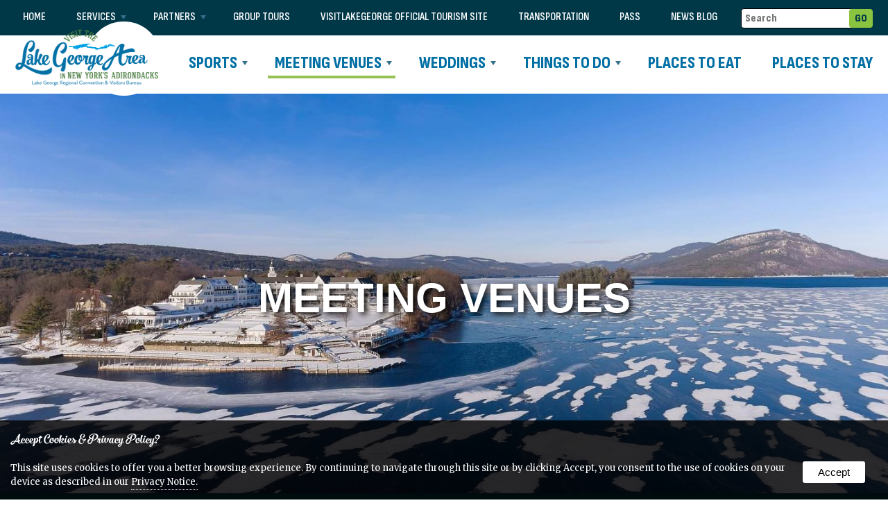

--- FILE ---
content_type: text/html
request_url: https://meetlakegeorge.com/meetings/?page=4
body_size: 24835
content:

<!doctype html>
<html lang="en" xmlns="http://www.w3.org/1999/xhtml"
      xmlns:og="http://ogp.me/ns#"
      xmlns:fb="http://www.facebook.com/2008/fbml">
<head>

<base href="https://meetlakegeorge.com/">
<meta http-equiv="Content-Type" content="text/html; charset=iso-8859-1">
<meta name="viewport" content="width=device-width, initial-scale=1">
<title>All Meeting Spaces - Lake George Regional Convention & Visitors Bureau</title>

<meta name="description" content="Work with the Lake George Regional Convention & Visitors Bureau for your next Meeting, Wedding, Sports Event, Reunion or Gathering">
<meta name="keywords" content="meetings, weddings, events, sports, lake george">
<link rel="shortcut icon" href="https://meetlakegeorge.com/assets/design/Meet icon.png" type="image/x-icon"/>
<link rel="apple-touch-icon" href="https://meetlakegeorge.com/assets/design/Meet icon.png" type="image/x-icon"/>
<link rel="android-touch-icon" href="https://meetlakegeorge.com/assets/design/Meet icon.png" type="image/x-icon"/>

    <!--Open Graph Meta Tags-->

    <meta property="og:title" content="Lake George Regional Convention & Visitors Bureau" />
    <meta property="og:description" content="Work with the Lake George Regional Convention & Visitors Bureau for your next Meeting, Wedding, Sports Event, Reunion or Gathering" />
    <meta property="og:image" content="https://meetlakegeorge.com/assets/pageimage/thesagamoreresort-Instagram-3263-ig-17894384072439997.jpg" />
    <meta property="og:type" content="website" />	

    <meta property="og:url" content="https://meetlakegeorge.com/meetings/" />
    <meta property="og:site_name" content="Lake George Regional Convention & Visitors Bureau" />
    <meta property="og:latitude" content="43.4116713" />
    <meta property="og:longitude" content="-73.7111315" />
    <meta property="og:street-address" content="2176 U.S. 9" />
    <meta property="og:locality" content="Lake George" />
    <meta property="og:region" content="NY " />
    <meta property="og:postal-code" content="12845" />
    <meta property="og:country-name" content="United States" />
    <meta property="og:phone_number" content="518-668-5755" />
<link rel="stylesheet" href="includes/styles.css" type="text/css">
<link rel="stylesheet" href="scripts/magnific-popup.css"> 
    <link href="scripts/sliderResponsive.css" rel="stylesheet" type="text/css">
    <link rel="stylesheet" href="includes/socicon.css" />
    <link rel="stylesheet" href="includes/linearicons.css" />
    <link rel="stylesheet" href="includes/map-icons.min.css" />
    <link href="scripts/owl.carousel.css" rel="stylesheet" type="text/css">
    <link href="scripts/owl.theme.css" rel="stylesheet" type="text/css">
    <script src="//ajax.googleapis.com/ajax/libs/jquery/1.10.2/jquery.min.js"></script>
	<script type="text/javascript" src="scripts/jquery.magnific-popup.js"></script> 
    <script src="scripts/owl.carousel.min.js"></script> 

    <script type="text/javascript" src="scripts/jquery.ihavecookies.js"></script>
    <script type="text/javascript">        
    var options = {
        title: 'Accept Cookies & Privacy Policy?',
        message: 'This site uses cookies to offer you a better browsing experience. By continuing to navigate through this site or by clicking Accept, you consent to the use of cookies on your device as described in our ',
        delay: 600,
        expires: 90,
        link: 'privacy',
        onAccept: function(){
            var myPreferences = $.fn.ihavecookies.cookie();
            console.log('The following preferences were saved...');
            console.log(myPreferences);
        },
        uncheckBoxes: true,
        acceptBtnLabel: 'Accept',
        moreInfoLabel: 'Privacy Notice.',
        cookieTypesTitle: 'Select which cookies you want to accept',
        fixedCookieTypeLabel: 'Essential',
        fixedCookieTypeDesc: 'These are essential for the website to work correctly.'
    }

    $(document).ready(function() {
        $('body').ihavecookies(options);

        if ($.fn.ihavecookies.preference('marketing') === true) {
            console.log('This should run because marketing is accepted.');
        }

        $('#ihavecookiesBtn').on('click', function(){
            $('body').ihavecookies(options, 'reinit');
        });
    });

    window.onload = function( ){
            var scroller_object = $( ".nav" );
        $( window ).scroll( function( ){ 
            if( document.documentElement.scrollTop >= 50 || window.pageYOffset >= 50 )
            { scroller_object.addClass("nav-sticky"); }
            else 
            { scroller_object.removeClass("nav-sticky");}
        } );
        
        if( window.pageYOffset >= 50 )
            { scroller_object.addClass("nav-sticky"); }        
    }
    
    
    jQuery(function($){
    $('a').on('click', function() {
   if ( this.host !== window.location.host ) {
      var thisHrefHere = this.href;
      if ( window.confirm('You are about to be re-directed away from meetlakegeorge.com and onto  '+thisHrefHere+'') ) {
      }else {
         return false;
      }
   }
});
});
    </script>


<script>
!function (w, d, t) {
  w.TiktokAnalyticsObject=t;var ttq=w[t]=w[t]||[];ttq.methods=["page","track","identify","instances","debug","on","off","once","ready","alias","group","enableCookie","disableCookie"],ttq.setAndDefer=function(t,e){t[e]=function(){t.push([e].concat(Array.prototype.slice.call(arguments,0)))}};for(var i=0;i<ttq.methods.length;i++)ttq.setAndDefer(ttq,ttq.methods[i]);ttq.instance=function(t){for(var e=ttq._i[t]||[],n=0;n<ttq.methods.length;n++
)ttq.setAndDefer(e,ttq.methods[n]);return e},ttq.load=function(e,n){var i="https://analytics.tiktok.com/i18n/pixel/events.js";ttq._i=ttq._i||{},ttq._i[e]=[],ttq._i[e]._u=i,ttq._t=ttq._t||{},ttq._t[e]=+new Date,ttq._o=ttq._o||{},ttq._o[e]=n||{};n=document.createElement("script");n.type="text/javascript",n.async=!0,n.src=i+"?sdkid="+e+"&lib="+t;e=document.getElementsByTagName("script")[0];e.parentNode.insertBefore(n,e)};

  ttq.load('CLJ2N3RC77U168TVH4D0');
  ttq.page();
}(window, document, 'ttq');
</script>
<script id="mcjs">!function(c,h,i,m,p){m=c.createElement(h),p=c.getElementsByTagName(h)[0],m.async=1,m.src=i,p.parentNode.insertBefore(m,p)}(document,"script",https://chimpstatic.com/mcjs-connected/js/users/1d7deda4cfdd74ae6f4b578b3/00ffd73d4f62d41281fff7768.js);</script>
</head>
<body>

<div class="gridContainer subnav mobile-hide" style="margin-bottom: 0;">
<form method="post" action="search/index.asp?w=search&search" style="margin-bottom: 10px;">
  <input type="text" name="search" class="srcfrm1" placeholder="Search" title="Search">
  <input name="Submit" type="Submit" class="srcbttn" style="min-width:20px;padding: 4px 8px;" value="GO" />
</form>

<ul id="sub-menu" class="sm sm-noleeo">
    <li><a href="/"> Home</a></li><li><a href="meeting-resources" >Services</a><ul><li><a href="meeting-resources/request-a-guide" data-flexmenu="flexmenu70">View Meeting and Wedding Guides</a></li><li><a href="meeting-resources/meet-the-team" data-flexmenu="flexmenu71">Meet the Team</a></li><li><a href="meeting-resources/contact-the-lgrcvb" data-flexmenu="flexmenu72">Contact the LGRCVB</a></li><li><a href="meeting-resources/promotions" data-flexmenu="flexmenu73">Promotions</a></li></ul></li><li><a href="partners" >Partners</a><ul><li><a href="partners/media-hub" data-flexmenu="flexmenu67">Media Hub</a></li><li><a href="partners/lgrcvb-events" data-flexmenu="flexmenu75">LGRCVB Events</a></li><li><a href="partners/reports" data-flexmenu="flexmenu80">reports</a></li><li><a href="partners/convention-calendar" data-flexmenu="flexmenu81">Convention Calendar</a></li></ul></li><li><a href="group-tours" >Group Tours</a></li><li><a href="https://www.visitlakegeorge.com/"  target="_blank">VISITLAKEGEORGE Official Tourism Site</a></li><li><a href="transportation" >transportation</a></li><li><a href="pass" >Pass</a></li><li><a href="blog">News Blog</a></li>
</ul>
    <br class="clearfloat">
    
    
    <script type="text/javascript" src="scripts/jquery.smartmenus.js"></script>
      <script type="text/javascript">//<![CDATA[

        // SmartMenus init
        $(function() {
          $('#sub-menu').smartmenus({
            subMenusSubOffsetX: 6,
            subMenusSubOffsetY: -8
          });
        });


  //]]></script></div>
<div class="gridContainer nav">
    
    <div id="main-nav">
<img class="logo2" src="assets/design/CVB LGArea-LOGO-color-neutra.png" alt="Lake George Regional Convention & Visitors Bureau"/>
<input id="main-menu-state" type="checkbox" />
<label class="main-menu-btn" for="main-menu-state">
<span class="main-menu-btn-icon"></span>
</label>


<ul id="main-menu" class="sm sm-noleeo">
    <li class="mobileshow"><a href="/">Home</a></li>
<li class="logo"><a href="/" ><img class="logo" src="assets/design/CVB LGArea-LOGO-color-neutra.png" alt="Lake George Regional Convention & Visitors Bureau"/></a></li><li class=""><a href="sports" >Sports</a><ul><li><a href="sports">All Sports</a></li><li><a href="sports/indoor-facilities" data-flexmenu="flexmenu51">Indoor Facilities</a></li><li><a href="sports/outdoor-facilities" data-flexmenu="flexmenu50">Outdoor Facilities</a></li></ul></li><li class=""><a href="meetings"  class="active">Meeting Venues</a><ul><li><a href="meetings">All Meeting Spaces</a></li><li><a href="meetings/reunions-small-gatherings" data-flexmenu="flexmenu53">Reunions & Small Gatherings</a></li><li><a href="meetings/unique-meeting-spaces" data-flexmenu="flexmenu54">Unique Meeting Spaces</a></li><li><a href="meetings/festival-spaces" data-flexmenu="flexmenu92">Festival Spaces</a></li></ul></li><li class=""><a href="weddings" >Weddings</a><ul><li><a href="weddings">All Wedding Venues & Services</a></li><li><a href="weddings/wedding-venues" data-flexmenu="flexmenu55">Venues</a></li><li><a href="weddings/services" data-flexmenu="flexmenu56">Services</a></li></ul></li><li class=""><a href="attractions" >Things to Do</a><ul><li><a href="attractions">All Attractions & Activities</a></li><li><a href="attractions/indoor" data-flexmenu="flexmenu57">Indoor</a></li><li><a href="attractions/outdoor" data-flexmenu="flexmenu58">Outdoor</a></li><li><a href="attractions/about-the-area" data-flexmenu="flexmenu77">Explore the Area</a></li><li><a href="attractions/events" data-flexmenu="flexmenu78">Events</a></li></ul></li><li class=""><a href="dining" >Places to Eat</a></li><li class=""><a href="lodging" >Places to Stay</a></li><li class="mobileshow"><a href="meeting-resources" >Services</a><ul><li><a href="meeting-resources">Services</a></li><li><a href="meeting-resources/request-a-guide" data-flexmenu="flexmenu70">View Meeting and Wedding Guides</a></li><li><a href="meeting-resources/meet-the-team" data-flexmenu="flexmenu71">Meet the Team</a></li><li><a href="meeting-resources/contact-the-lgrcvb" data-flexmenu="flexmenu72">Contact the LGRCVB</a></li><li><a href="meeting-resources/promotions" data-flexmenu="flexmenu73">Promotions</a></li></ul></li><li class="mobileshow"><a href="partners" >Partners</a><ul><li><a href="partners">Partners</a></li><li><a href="partners/media-hub" data-flexmenu="flexmenu67">Media Hub</a></li><li><a href="partners/lgrcvb-events" data-flexmenu="flexmenu75">LGRCVB Events</a></li><li><a href="partners/reports" data-flexmenu="flexmenu80">reports</a></li><li><a href="partners/convention-calendar" data-flexmenu="flexmenu81">Convention Calendar</a></li></ul></li><li class="mobileshow"><a href="group-tours" >Group Tours</a></li><li class="mobileshow"><a href="https://www.visitlakegeorge.com/"  target="_blank">VISITLAKEGEORGE Official Tourism Site</a></li><li class="mobileshow"><a href="thank-you" >thank-you</a></li><li class="mobileshow"><a href="transportation" >transportation</a></li><li class="mobileshow"><a href="pass" >Pass</a></li><li class="mobileshow"><a href="blog">News Blog</a></li></ul>
    
    

    
    <script type="text/javascript" src="scripts/jquery.smartmenus.js"></script>
      <script type="text/javascript">//<![CDATA[

        // SmartMenus init
        $(function() {
          $('#main-menu').smartmenus({
            subMenusSubOffsetX: 6,
            subMenusSubOffsetY: -8
          });
        });

        // SmartMenus mobile menu toggle button
        $(function() {
          var $mainMenuState = $('#main-menu-state');
          if ($mainMenuState.length) {
            // animate mobile menu
            $mainMenuState.change(function(e) {
              var $menu = $('#main-menu');
              if (this.checked) {
                $menu.hide().slideDown(250, function() { $menu.css('display', ''); });
              } else {
                $menu.show().slideUp(250, function() { $menu.css('display', ''); });
              }
            });
            // hide mobile menu beforeunload
            $(window).bind('beforeunload unload', function() {
              if ($mainMenuState[0].checked) {
                $mainMenuState[0].click();
              }
            });
          }
        });


  //]]></script></div>
</div>
<div class='gridContainer banner'><div class='pageimage' style='background:url(assets/pageimage/thesagamoreresort-Instagram-3263-ig-17894384072439997.jpg);background-size: cover; background-position:center;'><div class='slidertop'></div><div class='headline'><h1>Meeting Venues</h1></div></div></div>
<div class="subnav subnav2">
<ul>
<li><a href="https://meetlakegeorge.com/meetings"><strong>Meeting Venues</strong></a></li>

<li>&#8250; <a href="https://meetlakegeorge.com/meetings/reunions-small-gatherings">Reunions & Small Gatherings</a></li>

	
<li>&#8250; <a href="https://meetlakegeorge.com/meetings/unique-meeting-spaces">Unique Meeting Spaces</a></li>

	
<li>&#8250; <a href="https://meetlakegeorge.com/meetings/festival-spaces">Festival Spaces</a></li>

	
</ul>
</div>

<div class="gridContainer maincontent">
    <div class="container" style="">
        <p>Enjoy the convenience and charm of the Lake George Area. Spend less time getting around, and more time being productive, visiting local restaurants &amp; attractions and soaking up the views!</p>
<p><img src="assets/images/Guide%20Icons.png" width="200" alt="Guides" style="display: block; margin-left: auto; margin-right: auto;" /></p>
<p style="text-align: center;"><a href="meeting-resources/request-a-guide/request-meeting-guide/" class="button">VIew Meeting Guide</a></p><br class="clearfloat">
   </div>
</div>

<style>
    .owl-carousel .owl-stage{display: flex;}
.owl-theme .item {
    display: flex;
    flex: 1 0 auto;
    height: 100%;
}
.aticle-box {
    position: relative;
    overflow: hidden;
    /* margin-bottom: 80px; *//*This is optional*/
    display: flex;
    flex-direction: column;
    align-items: stretch;
}
    </style>
    
<div class="gridContainer gallery gallerylight" id="featured-listings"><div class="container">
<h2 align="center">Featured Listings</h2>
    <div class="">
        <div class="owl-carousel owl-theme owl-gallery">

        <div class="item">
        
<div class="flex" style="align-items: stretch;">
    <div class="featurephoto" style="background: url(assets/photos/Courtyard-3.jpg-20241220131850.webp) no-repeat 50% 50%;background-size: cover;"><a class="popup-link" href="/listing/?id=11474" title="Courtyard by Marriott" style="display: block;width: 100%; height: 100%;"></a></div>
    
    <div class="photocontent" style="flex: 1;"><div class="container" style="padding:55px 5% 40px;">
    <a style="text-decoration:none;" href="/listing/?id=11474" title="Courtyard by Marriott">
    <h3>Courtyard by Marriott</h3>
    </a><p>Located in the heart of Lake George Village, the new Courtyard Marriott offers 119 spacious guest rooms with lake or mountain views, 13,000+ square feet of flexible meetings space, lakeview pre-function space and a fabulous roof-top terrace. </p><p align="center"><a href="/listing/?id=11474" class="button">learn more</a></p>
    </div></div>
    
</div>


        </div>


        <div class="item">
        
<div class="flex" style="align-items: stretch;">
    <div class="featurephoto" style="background: url(assets/photos/queensbury_hotel-Instagram-3263-ig-18176972623141927.jpg-20241220132124.webp) no-repeat 50% 50%;background-size: cover;"><a class="popup-link" href="/listing/?id=11480" title="The Queensbury Hotel" style="display: block;width: 100%; height: 100%;"></a></div>
    
    <div class="photocontent" style="flex: 1;"><div class="container" style="padding:55px 5% 40px;">
    <a style="text-decoration:none;" href="/listing/?id=11480" title="The Queensbury Hotel">
    <h3>The Queensbury Hotel</h3>
    </a><p>The historic hotel, built in 1926, is located in the heart of downtown Glens Falls, a small but vibrant city conveniently situated within minutes of some of Upstate New York’s most popular destinations – Saratoga Springs, Lake George and the Adirondack Mountains. 

The hotel offers 125 newly renovated rooms and suites, an indoor heated pool and Jacuzzi, two restaurants, a newly renovated lobby, complimentary parking and WiFi, a massage therapist, beauty bar, and fitness room.  We also have an 11 passenger shuttle available for rent. Within walking distance, there are  12+ restaurants, shops, art museums and other great recreational offerings. With 13 different event spaces, over 12,000 square ft of meeting space and a full service catering team, they can help you plan a successful event.</p><p align="center"><a href="/listing/?id=11480" class="button">learn more</a></p>
    </div></div>
    
</div>


        </div>


        <div class="item">
        
<div class="flex" style="align-items: stretch;">
    <div class="featurephoto" style="background: url(assets/photos/silver-bay-YMCA.jpg-20241220132333.webp) no-repeat 50% 50%;background-size: cover;"><a class="popup-link" href="/listing/?id=11486" title="Silver Bay YMCA Conference Center" style="display: block;width: 100%; height: 100%;"></a></div>
    
    <div class="photocontent" style="flex: 1;"><div class="container" style="padding:55px 5% 40px;">
    <a style="text-decoration:none;" href="/listing/?id=11486" title="Silver Bay YMCA Conference Center">
    <h3>Silver Bay YMCA Conference Center</h3>
    </a><p>Silver Bay also offers an array of meeting spaces to fit the needs of your group; ranging from quaint enclosed pavilions and historic halls to a 700 person Auditorium. As a courtesy to all conferences and groups, Silver Bay provides standard audio/visual as well as conferencing equipment and set up at no additional charge.</p><p align="center"><a href="/listing/?id=11486" class="button">learn more</a></p>
    </div></div>
    
</div>


        </div>


        <div class="item">
        
<div class="flex" style="align-items: stretch;">
    <div class="featurephoto" style="background: url(assets/photos/fort-william-henry.jpg-20241220132525.webp) no-repeat 50% 50%;background-size: cover;"><a class="popup-link" href="/listing/?id=12142" title="Fort William Henry " style="display: block;width: 100%; height: 100%;"></a></div>
    
    <div class="photocontent" style="flex: 1;"><div class="container" style="padding:55px 5% 40px;">
    <a style="text-decoration:none;" href="/listing/?id=12142" title="Fort William Henry ">
    <h3>Fort William Henry </h3>
    </a><p>Plan and attend unforgettable Lake George meetings for 10 to 300! The Fort William Henry Conference Center offers 16,500 square feet of flexible function space in the hub of the Adirondack Mountains.</p><p align="center"><a href="/listing/?id=12142" class="button">learn more</a></p>
    </div></div>
    
</div>


        </div>


        </div>
    </div>
</div></div>
  <script>
    $(document).ready(function() {
      $('.owl-gallery').owlCarousel({
        loop: true,
        center:true,
        margin: 10,
        nav: true,
        dots: false,
        responsiveClass: true,
        responsive: {
          0: {
            items: 1
          }
        }
      })
    })
  </script>
<div class="gridContainer gallery gallerydark" id="meetings-&-gatherings-links">

<div class="gallery-container" style="display: flex; flex-wrap: wrap; align-items: center;justify-content:center;">


<br class="clearfloat">
<br>

<br class="clearfloat">
</div>
    
</div>

<div id="listings" class="gridContainer listings"><div class="container">


<div class="filters" style="text-align: center;padding-bottom: 15px;">
    
        
    <form method="get" action="/meetings/#listings" style="display: inline-block;">
    
        <input name="filter" type="checkbox" value="onwater" id="onwater"><label for="onwater"><span class="map-icon map-icon-sailing" title="On Water"></span> On Water</label>
        <input name="filter" type="checkbox" value="pool" id="pool"><label for="pool"><span class="map-icon map-icon-swimming" title="Pool/Jacuzzi"></span> Pool/Jacuzzi</label>
        <input name="filter" type="checkbox" value="pets" id="pets"><label for="pets"><span class="map-icon map-icon-pet-store" title="Pets"></span> Pets</label>
        <input name="filter" type="checkbox" value="connecting" id="connecting"><label for="connecting"><span class="map-icon map-icon-insurance-agency" title="Connecting Rooms - Suites"></span> Connecting Rooms</label>
        <input name="filter" type="checkbox" value="accessible" id="accessible"><label for="accessible"><span class="map-icon map-icon-wheelchair" title="Accessible"></span> Accessible</label>
    
    <select class="srcfrm3" name="town">
    <option value="">All Towns</option>
    <option value='albany'>Albany</option><option value='bolton landing'>Bolton Landing</option><option value='brant lake'>Brant Lake</option><option value='chestertown'>Chestertown</option><option value='diamond point'>Diamond Point</option><option value='fort ann'>Fort Ann</option><option value='glens falls'>Glens Falls</option><option value='kattskill bay'>Kattskill Bay</option><option value='lake george'>Lake George</option><option value='lake luzerne'>Lake Luzerne</option><option value='north creek'>North Creek</option><option value='north river'>North River</option><option value='queensbury'>Queensbury</option><option value='silver bay'>Silver Bay</option><option value='stony creek'>Stony Creek</option><option value='warrensburg'>Warrensburg</option>
    </select>
        <input type="submit" class="button" value="Filter" style="left: 0;min-width: 10px;">
    </form>
    </div>

    

    <p align="center">66 Listings Found</p>
        
        <p align="center">
            6 Pages: <a style="min-width: 0;" class="button" href="/meetings/#listings" class="button">1</a>
            <a style='min-width: 0;' class='button' href='/meetings/?town=&page=2#listings'>2</a> <a style='min-width: 0;' class='button' href='/meetings/?town=&page=3#listings'>3</a> <a style='min-width: 0;' class='button active' href='/meetings/?town=&page=4#listings'>4</a> <a style='min-width: 0;' class='button' href='/meetings/?town=&page=5#listings'>5</a> <a style='min-width: 0;' class='button' href='/meetings/?town=&page=6#listings'>6</a> 
        </p>
        
    <div class="gallery-container" style="display: flex; flex-wrap: wrap; align-items: stretch;">
    
        <div class="items shade enlarge  ConnectingRooms-Suites Accessible" onclick="location.href='/listing/?id=13541';" style="cursor:pointer;"><div class="container">
            <img class="logofile" src="https://assets.simpleviewinc.com/simpleview/image/upload/c_fit,w_800,h_600/crm/lakegeorgeny/Mohican-Motel_550a635d-ee1b-04e0-27756c02f8bebc84.jpg" alt="Mohican Resort Motel" style="display: block;margin: 0 auto;"><br>
            <h3>Mohican Resort Motel</h3>
            <p><span class="lnr lnr-map-marker"></span> 1545 State Rt. 9<br>
                
                <span class="lnr lnr-map-marker" style="color: #fff;"></span> Lake George, NY &nbsp;12845
                </p>
            <p>
                <span class="lnr lnr-phone-handset"></span> <a href="tel:(518) 792-0474">(518) 792-0474</a><br><span class="lnr lnr-envelope"></span> <a href="mailto:customer.support@paas-mohican.com">Email</a><br>
                   <span class="lnr lnr-screen"></span> <a href="https://mohicanmotel.com" target="_blank">Website</a></p>

                <div class="mapicons"><span class='map-icon map-icon-insurance-agency' title='Connecting Rooms - Suites'></span> <span class='map-icon map-icon-wheelchair' title='Accessible'></span> </div>
        </div></div>
        
        <div class="items shade enlarge " onclick="location.href='/listing/?id=15860';" style="cursor:pointer;"><div class="container">
            <img class="logofile" src="https://assets.simpleviewinc.com/simpleview/image/upload/c_fit,w_800,h_600/crm/lakegeorgeny/taproom1_28628F97-A23B-E1AC-468D26730CBCEB12-286289fcd65a581_2862979d-9132-5df6-87973818ac8d11dc.jpg" alt="Northway Brewing Company" style="display: block;margin: 0 auto;"><br>
            <h3>Northway Brewing Company</h3>
            <p><span class="lnr lnr-map-marker"></span> 1043 US Route 9<br>
                
                <span class="lnr lnr-map-marker" style="color: #fff;"></span> Queensbury, NY &nbsp;12804
                </p>
            <p>
                <span class="lnr lnr-phone-handset"></span> <a href="tel:(518) 223-0372">(518) 223-0372</a><br><span class="lnr lnr-phone-handset"></span> <a href="tel:(518) 223-0372">(518) 223-0372</a><br><span class="lnr lnr-envelope"></span> <a href="mailto:info@northwaybrewingco.com">Email</a><br>
                   <span class="lnr lnr-screen"></span> <a href="https://northwaybrewingco.com" target="_blank">Website</a></p>

                <div class="mapicons"></div>
        </div></div>
        
        <div class="items shade enlarge " onclick="location.href='/listing/?id=17607';" style="cursor:pointer;"><div class="container">
            
            <h3>NYS Department of Environmental Conservation (NYSDEC)</h3>
            <p><span class="lnr lnr-map-marker"></span> 625 Broadway<br>
                
                <span class="lnr lnr-map-marker" style="color: #fff;"></span> Albany, NY &nbsp;12233
                </p>
            <p>
                <span class="lnr lnr-phone-handset"></span> <a href="tel:(518) 623-1200">(518) 623-1200</a><br>
                   <span class="lnr lnr-screen"></span> <a href="https://www.dec.ny.gov" target="_blank">Website</a></p>

                <div class="mapicons"></div>
        </div></div>
        
        <div class="items shade enlarge  ConnectingRooms-Suites Accessible" onclick="location.href='/listing/?id=11454';" style="cursor:pointer;"><div class="container">
            <img class="logofile" src="https://assets.simpleviewinc.com/simpleview/image/upload/c_fit,w_800,h_600/crm/lakegeorgeny/e13ea1_c90f8dd96fac482690c9880375e78f59_mv2_885BEAB4-9E82-A85C-51A00CA39A2DCA9B-885be9eeb082ab7_885bf3a8-e852-6d0e-2c271ac85451c1c1.jpg" alt="Phoenix Inn Resort" style="display: block;margin: 0 auto;"><br>
            <h3>Phoenix Inn Resort</h3>
            <p><span class="lnr lnr-map-marker"></span> 307 Main Street<br>
                
                <span class="lnr lnr-map-marker" style="color: #fff;"></span> North Creek, NY &nbsp;12853
                </p>
            <p>
                <span class="lnr lnr-phone-handset"></span> <a href="tel:(518) 251-0111">(518) 251-0111</a><br><span class="lnr lnr-phone-handset"></span> <a href="tel:(917) 692-3593">(917) 692-3593</a><br><span class="lnr lnr-envelope"></span> <a href="mailto:info@phoenixinnresorts.com">Email</a><br>
                   <span class="lnr lnr-screen"></span> <a href="https://www.phoenixinnresorts.com" target="_blank">Website</a></p>

                <div class="mapicons"><span class='map-icon map-icon-insurance-agency' title='Connecting Rooms - Suites'></span> <span class='map-icon map-icon-wheelchair' title='Accessible'></span> </div>
        </div></div>
        
        <div class="items shade enlarge " onclick="location.href='/listing/?id=12161';" style="cursor:pointer;"><div class="container">
            <img class="logofile" src="https://assets.simpleviewinc.com/simpleview/image/upload/c_fit,w_800,h_600/crm/lakegeorgeny/download_88820E3D-F1E9-4B05-77E4A2AA29AE715E-88820c4afff8ec1_8882158d-b1d3-72d7-7e8d9f4bfc84db22.jpg" alt="Queensbury Country Club" style="display: block;margin: 0 auto;"><br>
            <h3>Queensbury Country Club</h3>
            <p><span class="lnr lnr-map-marker"></span> 907 NY-149<br>
                
                <span class="lnr lnr-map-marker" style="color: #fff;"></span> Lake George, NY &nbsp;12845
                </p>
            <p>
                <span class="lnr lnr-phone-handset"></span> <a href="tel:518-793-3711">518-793-3711</a><br>
                   <span class="lnr lnr-screen"></span> <a href="https://www.queensburycountryclub.com/" target="_blank">Website</a></p>

                <div class="mapicons"></div>
        </div></div>
        
        <div class="items shade enlarge  ConnectingRooms-Suites Accessible" onclick="location.href='/listing/?id=11480';" style="cursor:pointer;"><div class="container">
            <img class="logofile" src="https://assets.simpleviewinc.com/simpleview/image/upload/c_fit,w_800,h_600/crm/lakegeorgeny/Elizabeth-Haynes-Photo_5F273235-DC3C-364B-9B95A154C01813F8-5f272681f410d26_5f273a09-000d-cae3-8394d7bf2f0eca89.jpg" alt="Queensbury Hotel, The" style="display: block;margin: 0 auto;"><br>
            <h3>Queensbury Hotel, The</h3>
            <p><span class="lnr lnr-map-marker"></span> 88 Ridge Street<br>
                
                <span class="lnr lnr-map-marker" style="color: #fff;"></span> Glens Falls, NY &nbsp;12801
                </p>
            <p>
                <span class="lnr lnr-phone-handset"></span> <a href="tel:(518) 792-1121">(518) 792-1121</a><br><span class="lnr lnr-envelope"></span> <a href="mailto:sales@thequeensburyhotel.com">Email</a><br>
                   <span class="lnr lnr-screen"></span> <a href="https://www.thequeensburyhotel.com" target="_blank">Website</a></p>

                <div class="mapicons"><span class='map-icon map-icon-insurance-agency' title='Connecting Rooms - Suites'></span> <span class='map-icon map-icon-wheelchair' title='Accessible'></span> </div>
        </div></div>
        
        <div class="items shade enlarge " onclick="location.href='/listing/?id=17163';" style="cursor:pointer;"><div class="container">
            <img class="logofile" src="https://assets.simpleviewinc.com/simpleview/image/upload/c_fit,w_800,h_600/crm/lakegeorgeny/Whispering-Pines-Kitchen_C695DF07-F75D-A9B3-8D19D462D575513B-c695dd87bad85f3_c695e61b-92cd-fcd8-7be9d8b9bc3906a8.jpg" alt="Riverside Cottage" style="display: block;margin: 0 auto;"><br>
            <h3>Riverside Cottage</h3>
            <p><span class="lnr lnr-map-marker"></span> 365 E. River Dr.<br>
                
                <span class="lnr lnr-map-marker" style="color: #fff;"></span> Lake Luzerne, NY &nbsp;12846
                </p>
            <p>
                <span class="lnr lnr-phone-handset"></span> <a href="tel:(518) 400-9002">(518) 400-9002</a><br><span class="lnr lnr-phone-handset"></span> <a href="tel:(518) 361-6687">(518) 361-6687</a><br>
                   <span class="lnr lnr-screen"></span> <a href="https://www.riversidecottageny.com" target="_blank">Website</a></p>

                <div class="mapicons"></div>
        </div></div>
        
        <div class="items shade enlarge  ConnectingRooms-Suites Accessible" onclick="location.href='/listing/?id=12144';" style="cursor:pointer;"><div class="container">
            <img class="logofile" src="https://assets.simpleviewinc.com/simpleview/image/upload/c_fit,w_800,h_600/crm/lakegeorgeny/RBR-ENTRANCE--7-_88A37340-F111-8461-883571B7692BE09D-88a35232d374c33_88a4137a-c988-a892-3da950d5daeaa33d.jpg" alt="Roaring Brook Ranch Resort" style="display: block;margin: 0 auto;"><br>
            <h3>Roaring Brook Ranch Resort</h3>
            <p><span class="lnr lnr-map-marker"></span> 2206 State Rt. 9N So.<br>
                
                <span class="lnr lnr-map-marker" style="color: #fff;"></span> Lake George, NY &nbsp;12845
                </p>
            <p>
                <span class="lnr lnr-phone-handset"></span> <a href="tel:(518) 685-6869">(518) 685-6869</a><br><span class="lnr lnr-envelope"></span> <a href="mailto:contact@roaringbrookranchresort.com">Email</a><br>
                   <span class="lnr lnr-screen"></span> <a href="https://roaringbrookranchresort.com" target="_blank">Website</a></p>

                <div class="mapicons"><span class='map-icon map-icon-insurance-agency' title='Connecting Rooms - Suites'></span> <span class='map-icon map-icon-wheelchair' title='Accessible'></span> </div>
        </div></div>
        
        <div class="items shade enlarge " onclick="location.href='/listing/?id=15888';" style="cursor:pointer;"><div class="container">
            <img class="logofile" src="https://assets.simpleviewinc.com/simpleview/image/upload/c_fit,w_800,h_600/crm/lakegeorgeny/bouldering_89A47ED8-F84C-4FFA-AE98F1023BB2C6B5_73a248e4-8ee9-44fb-95006388f9c6d194_7E7840C0-D6DE-24AB-034B518A4950CC3D-7e784014f69b091_7e78471a-bbc7-25dd-7dbfd904606110bd.jpg" alt="Rocksport Indoor Climbing and Outdoor Guide Service" style="display: block;margin: 0 auto;"><br>
            <h3>Rocksport Indoor Climbing and Outdoor Guide Service</h3>
            <p><span class="lnr lnr-map-marker"></span> 54 Carey Road<br>
                
                <span class="lnr lnr-map-marker" style="color: #fff;"></span> Queensbury, NY &nbsp;12804
                </p>
            <p>
                <span class="lnr lnr-phone-handset"></span> <a href="tel:(518) 793-4626">(518) 793-4626</a><br><span class="lnr lnr-envelope"></span> <a href="mailto:rocksportny@gmail.com">Email</a><br>
                   <span class="lnr lnr-screen"></span> <a href="https://rocksportny.com" target="_blank">Website</a></p>

                <div class="mapicons"></div>
        </div></div>
        
        <div class="items shade enlarge " onclick="location.href='/listing/?id=17838';" style="cursor:pointer;"><div class="container">
            <img class="logofile" src="https://assets.simpleviewinc.com/simpleview/image/upload/c_fit,w_800,h_600/crm/lakegeorgeny/boltonrogersmemorialpark1_19992B23-DE9D-937B-6146F610ABD5DE4A-1999282ca2997f0_19993bce-0a2f-b3eb-fad98b8a23c664ec.jpg" alt="Rogers Memorial Park" style="display: block;margin: 0 auto;"><br>
            <h3>Rogers Memorial Park</h3>
            <p><span class="lnr lnr-map-marker"></span> 4928 Lakeshore Drive<br>
                
                <span class="lnr lnr-map-marker" style="color: #fff;"></span> Bolton Landing, NY &nbsp;12814
                </p>
            <p>
                <span class="lnr lnr-phone-handset"></span> <a href="tel:(518) 644-2985">(518) 644-2985</a><br>
                   <span class="lnr lnr-screen"></span> <a href="https://" target="_blank">Website</a></p>

                <div class="mapicons"></div>
        </div></div>
        
        <div class="items shade enlarge  OnWater ConnectingRooms-Suites Accessible" onclick="location.href='/listing/?id=11460';" style="cursor:pointer;"><div class="container">
            <img class="logofile" src="https://assets.simpleviewinc.com/simpleview/image/upload/c_fit,w_800,h_600/crm/lakegeorgeny/Suite-photo_296DA621-0C30-C026-608117479A3C0A85-296da416d961758_296dae93-ad06-7437-1b98b04a64ac1bfb.jpg" alt="Sagamore Resort, The" style="display: block;margin: 0 auto;"><br>
            <h3>Sagamore Resort, The</h3>
            <p><span class="lnr lnr-map-marker"></span> 110 Sagamore Road<br>
                
                <span class="lnr lnr-map-marker" style="color: #fff;"></span> Bolton Landing, NY &nbsp;12814
                </p>
            <p>
                <span class="lnr lnr-phone-handset"></span> <a href="tel:(518) 644-9400">(518) 644-9400</a><br><span class="lnr lnr-phone-handset"></span> <a href="tel:(866) 384-1944">(866) 384-1944</a><br><span class="lnr lnr-envelope"></span> <a href="mailto:reserve@thesagamore.com">Email</a><br>
                   <span class="lnr lnr-screen"></span> <a href="https://thesagamore.com" target="_blank">Website</a></p>

                <div class="mapicons"><span class='map-icon map-icon-sailing' title='On Water'></span> <span class='map-icon map-icon-insurance-agency' title='Connecting Rooms - Suites'></span> <span class='map-icon map-icon-wheelchair' title='Accessible'></span> </div>
        </div></div>
        
        <div class="items shade enlarge  OnWater ConnectingRooms-Suites Accessible" onclick="location.href='/listing/?id=11486';" style="cursor:pointer;"><div class="container">
            <img class="logofile" src="https://assets.simpleviewinc.com/simpleview/image/upload/c_fit,w_800,h_600/crm/lakegeorgeny/gqffpos__88D8CD17-D10D-DB49-BE93AC44B032E174-88d8cb70ab356ad_88d8d521-9b47-f3f5-89794cd910c8aa88.jpg" alt="Silver Bay YMCA Conference & Family Retreat Ctr." style="display: block;margin: 0 auto;"><br>
            <h3>Silver Bay YMCA Conference & Family Retreat Ctr.</h3>
            <p><span class="lnr lnr-map-marker"></span> 87 Silver Bay Rd<br>
                
                <span class="lnr lnr-map-marker" style="color: #fff;"></span> Silver Bay, NY &nbsp;12874
                </p>
            <p>
                <span class="lnr lnr-phone-handset"></span> <a href="tel:(518) 543-8833">(518) 543-8833</a><br><span class="lnr lnr-envelope"></span> <a href="mailto:info@silverbay.org">Email</a><br>
                   <span class="lnr lnr-screen"></span> <a href="https://silverbay.org" target="_blank">Website</a></p>

                <div class="mapicons"><span class='map-icon map-icon-sailing' title='On Water'></span> <span class='map-icon map-icon-insurance-agency' title='Connecting Rooms - Suites'></span> <span class='map-icon map-icon-wheelchair' title='Accessible'></span> </div>
        </div></div>
        <br class="clearfloat">
    </div>


        
        <p align="center">
            Page: <a style="min-width: 0;" class="button" href="/meetings/#listings" class="button">1</a>
            <a style='min-width: 0;' class='button' href='/meetings/?town=&page=2#listings'>2</a> <a style='min-width: 0;' class='button' href='/meetings/?town=&page=3#listings'>3</a> <a style='min-width: 0;' class='button active' href='/meetings/?town=&page=4#listings'>4</a> <a style='min-width: 0;' class='button' href='/meetings/?town=&page=5#listings'>5</a> <a style='min-width: 0;' class='button' href='/meetings/?town=&page=6#listings'>6</a> 
        </p>
        


<script>
$('.check_box').change(function(){
    if($('.check_box:checked').length==0){
        $('.items').show();
    }else{
        $('.items').hide();
        $('.check_box:checked').each(function(){
            $('.'+$(this).attr('data-ptag')).show();
        });
    }

});
</script>
    
        </div></div>

<div class="gridContainer bannerads">
    
  <div class="container">
<a target="_blank" style="background:url(assets/photos/Surfside-04-202231683013.jpeg.webp);background-size: cover; background-position:50% 50%;" class=" photos col1-2 dark" href="https://meetlakegeorge.com/meeting-resources/request-a-guide/request-meeting-guide/">

             <div><h3>Request Meeting Guide</h3><p>Get Guide ></p></div>
        </a><a target="_blank" style="background:url(assets/photos/hbhospitality-Instagram-3263-ig-17889751546718057-2022228143040.jpg.webp);background-size: cover; background-position:50% 50%;" class=" photos col1-2 dark" href="https://visitlakegeorge.us1.list-manage.com/subscribe?u=1d7deda4cfdd74ae6f4b578b3&id=b5d0a891ee">

             <div><h3>Sign Up for our Newsletters</h3><p>Get News ></p></div>
        </a>
        <br class="clearfloat">
  </div>
</div>

<div class="gridContainer footer">
  <div class="container">
    <div class="col1-3">
      <h3><a href="https://meetlakegeorge.com/">Lake George Regional Convention & Visitors Bureau</a></h3>      
<p><span class="socicon socicon-telegram lighticon"></span> Mon-Fri 8:30AM - 4:30PM<br>Closed Saturday & Sunday</p>
<p><span class="socicon socicon-periscope lighticon"></span> 2176 U.S. 9<br><span class="socicon socicon-periscope darkicon" style="color: rgba(0,0,0,0.00);background: rgba(0,0,0,0.00);"></span> Lake George, NY 12845<br />
    <br>
    <span class="socicon socicon-viber lighticon"></span> <a href='tel:1-518-668-5755'>518-668-5755</a><br><br><span class="socicon socicon-mail lighticon"></span> <a href="mailto:lgrcvb@lakegeorgechamber.com">lgrcvb@lakegeorgechamber.com</a>
        
    <br><br>
<a href="https://www.facebook.com/meetlakegeorge" target="_blank"><span class="socicon socicon-facebook"></span></a>

<a href="https://www.instagram.com/meetlakegeorge" target="_blank"><span class="socicon socicon-instagram"></span></a>

<a href="https://www.linkedin.com/company/lake-george-regional-chamber-of-commerce-&-cvb/" target="_blank"><span class="socicon socicon-linkedin"></span></a>

<a href="https://www.youtube.com/channel/UCsbrMLp51kOMqrsIQvXcnAQ" target="_blank"><span class="socicon socicon-youtube"></span></a>

<a href="https://www.tiktok.com/@lakegeorgechamber" target="_blank"><span class="socicon socicon-Tik Tok"></span></a>

</p>

<p>&copy; <span>2022 - 2026</span> All Rights Reserved</p>

    </div>
    <div class="col1-3">
        
<form method="post" action="search/index.asp?w=search&search" style="margin-bottom: 10px;">
  <input type="text" name="search" class="srcfrm1" placeholder="Search" title="Search">
  <input name="Submit" type="Submit" class="srcbttn" style="min-width:20px;padding: 4px 8px;" value="GO" />
</form>

<ul class="mobile-hide">
  <li><a href="https://meetlakegeorge.com/">Home</a></li>
<li><a href="sports" >Sports</a></li>
<li><a href="meetings" >Meeting Venues</a></li>
<li><a href="weddings" >Weddings</a></li>
<li><a href="attractions" >Things to Do</a></li>
<li><a href="dining" >Places to Eat</a></li>
<li><a href="lodging" >Places to Stay</a></li>
<li><a href="thank-you" >thank-you</a></li>
<li><a href="transportation" >transportation</a></li>
<li><a href="pass" >Pass</a></li>
  <li><a href="blog">News Blog</a></li>
</ul>
<ul>
<li><a href="privacy">Privacy Policy</a></li>
<li><a href="terms">Terms and Conditions</a></li>
</ul></div>
	<div class="col1-3">

        <!-- Begin Mailchimp Signup Form -->
        <style type="text/css">
                        #mc_embed_signup{color:#fff; clear:left; font:14px Helvetica,Arial,sans-serif;  width:100%;}
        </style>
        <div id="mc_embed_signup">
        <form action="https://visitlakegeorge.us1.list-manage.com/subscribe/post?u=1d7deda4cfdd74ae6f4b578b3&id=b5d0a891ee" method="post" id="mc-embedded-subscribe-form" name="mc-embedded-subscribe-form" class="validate" target="_blank" novalidate>
            <div id="mc_embed_signup_scroll">
                        <h3>Subscribe to our Newsletter</h3>
        <p class="indicates-required"><span class="asterisk">*</span> indicates required</p>
        <p class="mc-field-group">
                        <label for="mce-FNAME">First Name </label>
                        <input type="text" value="" name="FNAME" class=" srcfrm2" id="mce-FNAME">
        </p>
        <p class="mc-field-group">
                        <label for="mce-LNAME">Last Name </label>
                        <input type="text" value="" name="LNAME" class=" srcfrm2" id="mce-LNAME">
        </p>
        <p class="mc-field-group">
                        <label for="mce-MMERGE3">Organization (if applicable) </label>
                        <input type="text" value="" name="MMERGE3" class=" srcfrm2" id="mce-MMERGE3">
        </p>
        <p class="mc-field-group">
                        <label for="mce-EMAIL">Email Address  <span class="asterisk">*</span>
        </label>
                        <input type="email" value="" name="EMAIL" class="required email srcfrm2" id="mce-EMAIL">
        </p>
        <p class="mc-field-group input-group">
            <strong>I'd like updates on: </strong>
            <label style="white-space: nowrap"><input type="checkbox" value="1" name="group[380978][1]" id="mce-group[380978]-380978-0">Meetings</label>
            <label style="white-space: nowrap"><input type="checkbox" value="2" name="group[380978][2]" id="mce-group[380978]-380978-1">Weddings</label>
            <label style="white-space: nowrap"><input type="checkbox" value="4" name="group[380978][4]" id="mce-group[380978]-380978-2">Sports</label>
            <label style="white-space: nowrap"><input type="checkbox" value="8" name="group[380978][8]" id="mce-group[380978]-380978-3">Partners News</label>
        </p>
                        <div id="mce-responses" class="clear">
                                        <div class="response" id="mce-error-response" style="display:none"></div>
                                        <div class="response" id="mce-success-response" style="display:none"></div>
                        </div>    <!-- real people should not fill this in and expect good things - do not remove this or risk form bot signups-->
            <div style="position: absolute; left: -5000px;" aria-hidden="true"><input type="text" name="b_1d7deda4cfdd74ae6f4b578b3_b5d0a891ee" tabindex="-1" value=""></div>
            <div class="clear"><input type="submit" value="Subscribe" name="subscribe" id="mc-embedded-subscribe" class="button" style="left:0;"></div>
            </div>
        </form>
        </div>
        <script type='text/javascript' src='//s3.amazonaws.com/downloads.mailchimp.com/js/mc-validate.js'></script><script type='text/javascript'>(function($) {window.fnames = new Array(); window.ftypes = new Array();fnames[1]='FNAME';ftypes[1]='text';fnames[2]='LNAME';ftypes[2]='text';fnames[3]='MMERGE3';ftypes[3]='text';fnames[0]='EMAIL';ftypes[0]='email';fnames[4]='MMERGE4';ftypes[4]='text';}(jQuery));var $mcj = jQuery.noConflict(true);</script>
        <!--End mc_embed_signup-->

    </div>
  <br class="clearfloat">
  <p align="center"><small><a href="http://noleeo.com" target="_blank">Web Site Design & Hosting by Nolee-O Web Design</a></small></p>
  </div>
</div>
    <style type="text/css">
      /**
       * Simple fade transition,
       */
      .mfp-fade.mfp-bg {
        opacity: 0;
        -webkit-transition: all 0.15s ease-out;
        -moz-transition: all 0.15s ease-out;
        transition: all 0.15s ease-out;
      }
      .mfp-fade.mfp-bg.mfp-ready {
        opacity: 0.8;
      }
      .mfp-fade.mfp-bg.mfp-removing {
        opacity: 0;
      }

      .mfp-fade.mfp-wrap .mfp-content {
        opacity: 0;
        -webkit-transition: all 0.15s ease-out;
        -moz-transition: all 0.15s ease-out;
        transition: all 0.15s ease-out;
      }
      .mfp-fade.mfp-wrap.mfp-ready .mfp-content {
        opacity: 1;
      }
      .mfp-fade.mfp-wrap.mfp-removing .mfp-content {
        opacity: 0;
      }
    </style>
<script type="text/javascript">
  $(document).ready(function() {
	$('.popup-gallery').magnificPopup({
	  delegate: 'a',
	  type: 'image',
	  tLoading: 'Loading image #%curr%...',
	  mainClass: 'mfp-img-mobile',
	  gallery: {
		enabled: true,
		navigateByImgClick: true,
		preload: [0,1] // Will preload 0 - before current, and 1 after the current image
	  },
	  image: {
		tError: '<a href="%url%">The image #%curr%</a> could not be loaded.',
		titleSrc: function(item) {
		  return item.el.attr('title') + '<small>Lake George Regional Convention & Visitors Bureau</small>';
		}
	  }
	});
  });


      $(document).ready(function() {
        $('.popup-youtube, .popup-vimeo, .popup-gmaps').magnificPopup({
          disableOn: 700,
          type: 'iframe',
          mainClass: 'mfp-fade',
          removalDelay: 160,
          preloader: false,

          fixedContentPos: false
        });
      });

});
</script>
  
	<script>

	
		//*** Single form disabling
		//if (typeof form[0] === "undefined")
		if (typeof document.forms['contactForm'] != 'undefined') {
			//alert(navigator.userAgent.toLowerCase().indexOf('firefox'));
			if(navigator.userAgent.toLowerCase().indexOf('firefox') == -1){
				document.querySelectorAll('#contactForm input, #contactForm select, #contactForm button, #contactForm textarea').forEach(elem => elem.disabled = true);
				document.querySelectorAll('#contactForm input, #contactForm select, #contactForm button, #contactForm textarea').forEach(elem => elem.style='pointer-events: none;');
			}
			document.getElementById("contactForm").setAttribute('onclick','jCap2Redir();');
		}
		if (typeof document.forms['contactForm2'] != 'undefined') {
			if(navigator.userAgent.toLowerCase().indexOf('firefox') == -1){
				document.querySelectorAll('#contactForm2 input, #contactForm2 select, #contactForm2 button, #contactForm2 textarea').forEach(elem => elem.disabled = true);
				document.querySelectorAll('#contactForm2 input, #contactForm2 select, #contactForm2 button, #contactForm2 textarea').forEach(elem => elem.style='pointer-events: none;');
			}
			document.getElementById("contactForm2").setAttribute('onclick','jCap2Redir();');
		}
	

	function jCap2Redir() {
    
        $.magnificPopup.open({
            items: {
                src: 'https://meetlakegeorge.com/jCap2/jCap2.asp',
                type: 'iframe'
            }
        });

	}
	
	function jCap2Redir2() {   
		alert("1");
	}
	</script>

      <!-- Google tag (gtag.js) --> <script async src="https://www.googletagmanager.com/gtag/js?id=G-0LFF4DVD5Y"></script> <script> window.dataLayer = window.dataLayer || []; function gtag(){dataLayer.push(arguments);} gtag('js', new Date()); gtag('config', 'G-0LFF4DVD5Y'); </script>
      
 
<script>
$('a:not([class="NeedsConfirmation"])').click(function (e) {
  e.preventDefault();

    var currentURL = window.location.href;
    var element = $(this);
    if ((element.attr("href") != "#") && (element.attr("href") != currentURL))
    {
      document.getElementById("loading").classList.add('now');
      window.location.href = element.attr("href");
    }
});
</script>
<div id="loading"><div><img src="../assets/loader.svg" alt="loading" title="loading"><br>Loading...</div></div>
      



</body>
</html>


--- FILE ---
content_type: text/css
request_url: https://meetlakegeorge.com/includes/styles.css
body_size: 12030
content:
@charset "UTF-8";
@import url('https://fonts.googleapis.com/css2?family=Merriweather&family=Sofia+Sans+Condensed:wght@1..1000&display=swap');
@font-face {
font-family: 'No_Seven_Regular';
src: url('../assets/fonts/NoSevenRegular.woff');
src: url('../assets/fonts/NoSevenRegular.eot?#iefix') format('embedded-opentype'),
     url('../assets/fonts/No_Seven_Regular-webfont.woff') format('woff'),
     url('../assets/fonts/NoSevenRegular.ttf') format('truetype');
font-weight: normal;
font-style: normal;
}
img, object, embed, video, iframe {
	max-width: 100%;
}
table {
	border-collapse:collapse;
}
.ie6 img {
	width:100%;
}
img {
	border:0;
}
body {
	margin:0;
	padding:0;
	font-size:100%;
	background:#FFF;
    font-family: "Merriweather", serif;
    color:#003848;
	overflow-x: hidden;
}
#loading {
    display: none;
    align-items: center;
    justify-content:center;
    position: fixed;
    top: 0;
    left: 0;
    width: 100%;
    height: 100vh;
    background: rgba(255,255,255,0.9);
    text-align: center;
    color: #346f8b;
	-webkit-transition: all 200ms ease-in-out;
	transition: all 200ms ease-in-out;
    z-index: 2000;
}
#loading.now {
    display: flex;
}
#mc_embed_signup {color:#000 !important;}
.footer #mc_embed_signup {color:#fff !important;}
a { color: #346f8b; }
a:visited { color: #346f8b; }
a:hover { color: #8bc341; text-decoration:none; }
h1,h2,h3,h4,h5,h6,p {
	padding:0 0 15px 0;
	margin:0;
}
h1 {
    font-family: "Sofia Sans Condensed", sans-serif;
    color:#003848;
	font-size:250%;
    font-weight: 800;
    text-transform: uppercase;
}
h2 {
    font-family: "Sofia Sans Condensed", sans-serif;
	color:#003848;
	font-size:200%;
    font-weight: 800;
    text-transform: uppercase;
}
h3 {
    font-family: "Sofia Sans Condensed", sans-serif;
	color:#006fa4;
	font-size:175%;
    font-weight: 800;
}
h4 {
    font-family: 'No_Seven_Regular', cursive;
	color:#006fa4;
	font-size:250%;
    font-weight: 400;
}
h5 {
	color:#346f8b;
	font-size:120%;
}
h6 {
	font-size:110%;
}
p {
	font-size:100%;
    line-height: 160%;
}
ul, ol {
	margin-top:0;
	padding-top:0;
	padding-bottom:15px;
}
ul ul {
	padding-bottom:0;
}
.admin {
    position: absolute !important;
    left: 0;
    z-index: 9999;
    display: block;
    padding: 4px 8px !important;
    margin: 0 !important;
    background: rgba(200,0,0,0.5);
    color: #fff !important;
    border-radius:0 10px 10px 0;
    border: 1px solid #000 !important;
    text-align: center;
    text-decoration: none;
    font-size: 100% !important;
    font-weight: normal !important;
    text-transform: none !important;
}
.admin:hover {
    background: rgba(200,0,0,1);
    color: #fff;
}
.admin.sticky {
    top: 10px;
    max-width: 150px;
	position: -webkit-sticky;
	position: sticky;
}
.admin.right {
    left: auto;
    right: 0;
    border-radius:10px 0 0 10px;
}
.admin.center {
    left: 48%;
    border-radius:10px;
}
.gridContainer {
	margin-left: auto;
	margin-right: auto;
	width: 100%;
	padding-left: 0%;
	padding-right: 0%;
	clear: none;
	float: none;
	position:relative;
}
.photos {
	position:relative;
	width:calc(25% - 10px);
	margin:5px;
	padding:0 0 18%;
	float:left;
	text-align:center;
    background-size: cover;
    background-position: center;
	background-repeat:no-repeat;
	overflow: hidden;
	-webkit-transition: all 200ms ease-in-out;
	transition: all 200ms ease-in-out;
}
a.dark {
    color: #000;
}
.photos img {
	position:absolute;
	top:0;
	left:0;
}
.photos div {
    position: absolute;
    top: 0;
    left: 0;
    bottom: 0;
    right: 0;
    width: 100%;
    height: 100%;
    text-align: center;
    display: flex;
    flex-direction: column;
    justify-content: center;
	-webkit-transition: all 200ms ease-in-out;
	transition: all 200ms ease-in-out;
}
.photos h3 {
    color: #fff;
    padding: 0 0 0;
    font-family: 'open_sans_condensedbold', sans-serif;
    text-shadow: rgb(0 0 0 / 97%) 4px 3px 8px;
}
.photos p {
    color: #fff;
    padding: 15px 0 0;
    text-shadow: rgb(0 0 0 / 97%) 4px 3px 8px;
}
.photos:hover {
      /*transform: scale(1.05);*/
}
.photos div:hover {
	background: rgba(76,127,67,0.8) !important;
}
.photos:hover p {
    height: auto;
}
.photos .play {
	width:50px;
    max-width: 50%;
	position:absolute;
	top:50%;
	left:50%;
    transform:translate(-50%, -50%);
    margin:0;
	opacity:.8;
	-webkit-transition: all 200ms ease-in-out;
	transition: all 200ms ease-in-out;
}
.photos:hover .play {
	opacity:1;
}
.shade {
	-webkit-box-shadow: 0px 0px 10px 0px rgba(0,0,0,0.5);
	box-shadow: 0px 0px 10px 0px rgba(0,0,0,0.5);
}
.enlarge {
	-webkit-transition: box-shadow 200ms ease-in-out, transform 200ms ease-in-out;
	transition: box-shadow 200ms ease-in-out, transform 200ms ease-in-out;
}
.enlarge:hover {
    box-shadow: 0px 0px 10px rgba(0,0,0,0.3);
    z-index: 2;
    -webkit-transform: scale(1.025);
    -ms-transform: scale(1.025);   
    -moz-transform: scale(1.025);
    transform: scale(1.025);
}
.video {
	position: relative;
	width: 100%;
	height: 0;
	padding-bottom: 56%;
}
.video iframe, .video video, .youtube {
	position: absolute;
	width: 100%;
	height: 100%;
	left: 0;
	top: 0;
}
.col1-6 {
	float:left;
	width:calc(16.66% - 10px);
	margin:5px;
	position: relative;
}
.col1-5 {
	float:left;
	width:calc(20% - 10px);
	margin:5px;
	position: relative;
}
.col1-4 {
	float:left;
	width:calc(25% - 10px);
	margin:5px;
	position: relative;
}
.col1-3 {
	float:left;
	width:calc(33.33% - 10px);
	margin:5px;
	position: relative;
}
.col1-2 {
	float:left;
	width:calc(50% - 10px);
	margin:5px;
	position: relative;
}
.gallery .flex > div {
    width: 50%;
}
.gallery .flex > div.photocontent {
    display: flex;
    align-items: center;
    justify-content:center;
    width: calc(50% - 20px);
    margin: 10px;
}
.col2-3 {
	float:left;
	width:calc(66.66% - 10px);
	margin:5px;
	position: relative;
}
.col3-4 {
	float:left;
	width:calc(75% - 10px);
	margin:5px;
	position: relative;
}
.col5-6 {
	float:left;
	width:calc(83.33% - 10px);
	margin:5px;
	position: relative;
}
.col {
	float:left;
	width:calc(100% - 10px);
	margin:5px;
	position: relative;
}
.photos.col1-3, .photos.col2-3 {
	padding:0 0 30%;
}
table.mobile {
}
.flex {
    display: flex;
    align-items: center;
    justify-content:center;
}
.header .flex {
    justify-content:left;
    width: 100%;
}
.clearfloat {
	clear:both;
	height:0;
	font-size: 1px;
	line-height: 0px;
}
.logo {
	width:300px;
    vertical-align: middle;
	-webkit-transition: all 200ms ease-in-out;
	transition: all 200ms ease-in-out;
}
li.logo {
    position: relative;
    top: -20px;
    margin-bottom: -20px !important;
}
li.logo::before {
    content: '';
    position: absolute;
    top: 0;
    left: 50%;
    background: #fff;
    border-radius: 100%;
    pointer-events: none;
    translate: calc(-50% - 10px) 0px;
    height: 107px;
    width: 107px;
}
.logo2 {
    display: none;
}
.nav-sticky .logo {
	width:200px;
}
.nav-sticky li.logo {
    top: 0px;
    margin-bottom: 0px !important;
}
.nav-sticky li.logo::before {
    background: none;
}
.logo a {
    border-bottom: 0 !important;
}
.socicon {
	font-size: 150%;
	background: #003848;
	border-radius: 100%;
	color: #fff;
	padding: 8px;
	margin: 0 1% 0 0;
    display: inline-block;
	-webkit-transition: all 200ms ease-in-out;
	transition: all 200ms ease-in-out;
    position: relative;
}
.socicon:hover {
	background: #fff;
    color: #003848;
}
.socicon.darkicon {
	background: none;
	border-radius: 0;
    color: #333;
    padding: 0;
    font-size: 150%;
    line-height: 100%;
    vertical-align: middle;
}
.socicon.lighticon {
	background: none;
	border-radius: 0;
    color: #eaeaea;
    padding: 0;
    font-size: 150%;
    line-height: 100%;
    vertical-align: middle;
}
.socicon-periscope::after {
  content: "\e061";
  display: inline-block;
    position: absolute;
    top: 0;
    left: 0;
  -webkit-transform: scale(-1, 1);
  transform: scale(-1, 1);
}
.nav {
    position: sticky;
    top: 0;
    left: 0;
	-webkit-transition: all 200ms ease-in-out;
	transition: all 200ms ease-in-out;
    background: #fff;
    font-weight: 600;
    z-index: 1;
}
.nav-sticky {
}

/* Mobile first layout SmartMenus CSS 
-------------------------------------------------------------------------------------------*/

.sm{box-sizing:border-box;position:relative;z-index:999;-webkit-tap-highlight-color:rgba(0,0,0,0);}
.sm,.sm ul,.sm li{display:block;list-style:none;margin:0;padding:0;line-height:normal;direction:ltr;text-align:left;}
.sm>li>h1,.sm>li>h2,.sm>li>h3,.sm>li>h4,.sm>li>h5,.sm>li>h6{margin:0;padding:0;}
.sm ul{display:none;}
.sm li,.sm a{position:relative;}
.sm a{display:block;}
.sm::after{content:"";display:block;height:0;font:0px/0 serif;clear:both;overflow:hidden;}
.sm *,.sm *::before,.sm *::after{box-sizing:inherit;}

.sm-noleeo a, .sm-noleeo a:hover, .sm-noleeo a:focus, .sm-noleeo a:active {
  padding: 8px 0;
  margin: 0 12px;
  color: #006fa4;
  font-size: 18px;
  line-height: 20px;
  text-decoration: none;
}
#sub-menu.sm-noleeo {
    float: right;
    clear: none !important;
}
#sub-menu.sm-noleeo a, #sub-menu.sm-noleeo a:hover, #sub-menu.sm-noleeo a:focus, #sub-menu.sm-noleeo a:active {
    padding-top: 17px;
    padding-bottom: 2px;
    color: #fff;
}

.logo a, .logo a:hover {
    padding: 10px 5px;
}
@media only screen and (max-width: 1400px) {

    .sm-noleeo a, .sm-noleeo a:hover, .sm-noleeo a:focus, .sm-noleeo a:active {
    padding: 8px 10px;
      font-size: 14px;
    }
    
    #sub-menu.sm-noleeo a, #sub-menu.sm-noleeo a:hover, #sub-menu.sm-noleeo a:focus, #sub-menu.sm-noleeo a:active {
    padding-top: 15px;
    padding-bottom: 5px;
    }
    .logo {
        width:250px;
    }
    .nav-sticky .logo {
        width:150px;
    }
    
}

.sm-noleeo a.current {
  font-weight: bold;
}
.sm-noleeo a .sub-arrow {
  position: absolute;
  top: 50%;
  margin-top: -17px;
  left: auto;
  right: 4px;
  width: 34px;
  height: 34px;
  overflow: hidden;
  font: bold 14px/34px monospace !important;
  text-align: center;
  text-shadow: none;
  color: #346f8b;
  border-radius: 4px;
}
.sm-noleeo a .sub-arrow::before {
  content: '+';
}
.sm-noleeo a.highlighted .sub-arrow::before {
  content: '-';
}
.sm-noleeo li {
  border-top: 1px solid #eaeaea;
}
.sm-noleeo > li:first-child {
  border-top: 0;
}
.sm-noleeo ul {
  background: none;
}
.sm-noleeo ul a, .sm-noleeo ul a:hover, .sm-noleeo ul a:focus, .sm-noleeo ul a:active {
  font-family: "Merriweather", serif;
  font-size: 14px;
  border-left: 8px solid transparent;
  text-transform: capitalize;
}
.sm-noleeo ul ul a,
.sm-noleeo ul ul a:hover,
.sm-noleeo ul ul a:focus,
.sm-noleeo ul ul a:active {
  border-left: 16px solid transparent;
}
.sm-noleeo ul ul ul a,
.sm-noleeo ul ul ul a:hover,
.sm-noleeo ul ul ul a:focus,
.sm-noleeo ul ul ul a:active {
  border-left: 24px solid transparent;
}
.sm-noleeo ul ul ul ul a,
.sm-noleeo ul ul ul ul a:hover,
.sm-noleeo ul ul ul ul a:focus,
.sm-noleeo ul ul ul ul a:active {
  border-left: 32px solid transparent;
}
.sm-noleeo ul ul ul ul ul a,
.sm-noleeo ul ul ul ul ul a:hover,
.sm-noleeo ul ul ul ul ul a:focus,
.sm-noleeo ul ul ul ul ul a:active {
  border-left: 40px solid transparent;
}

#main-menu, #sub-menu {
  clear: both;
  border-bottom: 0;
    text-align: center;
    background: #fff;
}
#sub-menu {
    text-align: left;
}
@media (min-width: 880px) {
    
.sm-noleeo ul a, .sm-noleeo ul a:hover, .sm-noleeo ul a:focus, .sm-noleeo ul a:active {
  color: #fff;
}
#main-menu, #sub-menu {
  clear: both;
  border-bottom: 0;
    text-align: center;
    background: none;
}
#sub-menu {
    text-align: left;
}
  .sm-noleeo ul {
    position: absolute;
    width: 12em;
  }
  .sm-noleeo li {
      display: inline-block;
      vertical-align: middle;
  }
  .sm-noleeo li ul li {
      display: block;
  }

  .sm-noleeo ul li {
    float: none;
  }

  .sm-noleeo a {
    white-space: nowrap;
  }

  .sm-noleeo ul a {
    white-space: normal;
  }

  .sm-noleeo .sm-nowrap > li > a, .sm-noleeo .sm-nowrap > li > :not(ul) a {
    white-space: nowrap;
  }

  /* ...end */
  .sm-noleeo {
    border-top: 0;
    background: transparent;
  }
  .sm-noleeo a, .sm-noleeo a:hover, .sm-noleeo a:focus, .sm-noleeo a:active, .sm-noleeo a.highlighted {
    font-family: "Sofia Sans Condensed", sans-serif;
    font-weight: 800;
    text-transform: uppercase;
    color: #006fa4;
    border-radius:0;
    font-size: 24px;
    border-bottom: 4px solid rgba(150,193,85,0);
  }
#sub-menu.sm-noleeo a, #sub-menu.sm-noleeo a:hover, #sub-menu.sm-noleeo a:focus, #sub-menu.sm-noleeo a:active, #sub-menu.sm-noleeo a.highlighted {
    font-weight: 600;
    font-size: 16px;
  }
  .sm-noleeo a:hover, .sm-noleeo a:focus, .sm-noleeo a:active, .sm-noleeo a.active {
    border-bottom: 4px solid #96c155;
  }
  .sm-noleeo a.highlighted {
    border-bottom: 4px solid #96c155;
  }
  .sm-noleeo .logo a:hover, .sm-noleeo .logo a:focus, .sm-noleeo .logo a:active, .sm-noleeo .logo a.active, .sm-noleeo .logo a.highlighted {
    background: none !important;
  }
  .sm-noleeo a.has-submenu {
    padding-right: 20px;
  }
  .sm-noleeo a .sub-arrow {
    top: 50%;
    margin-top: -3px;
    right: 5px;
    width: 0;
    height: 0;
    border-width: 6px 4.02px 0 4.02px;
    border-style: solid dashed dashed dashed;
    border-color: #346f8b transparent transparent transparent;
    background: transparent;
    border-radius: 0;
  }
#sub-menu.sm-noleeo a .sub-arrow {
    top: 55%;
    margin-top: 0;
}
  .sm-noleeo a:hover .sub-arrow, .sm-noleeo a:focus .sub-arrow, .sm-noleeo a:active .sub-arrow {
    border-color: #346f8b transparent transparent transparent;
  }
  .sm-noleeo a.highlighted .sub-arrow {
    border-color: #8bc341 transparent transparent transparent;
  }
  .sm-noleeo a .sub-arrow::before {
    display: none;
  }
  .sm-noleeo li {
    border-top: 0;
  }
  .sm-noleeo ul {
    border: 0;
    padding: 8px 0;
      z-index: 400;
  }
  .sm-noleeo ul ul {
    border-radius: 4px;
  }
  .sm-noleeo ul a, .sm-noleeo ul a:hover, .sm-noleeo ul a:focus, .sm-noleeo ul a:active, .sm-noleeo ul a.highlighted {
    border: 0 !important;
    padding: 8px 10px;
    color: #fff;
    background: #003848;
    border-radius: 0;
  }
  .sm-noleeo ul a:hover, .sm-noleeo ul a:focus, .sm-noleeo ul a:active, .sm-noleeo ul a.highlighted {
    color: #fff;
    background: #587e4a;
    box-shadow: none;
  }
#sub-menu.sm-noleeo ul a, #sub-menu.sm-noleeo ul a:hover, #sub-menu.sm-noleeo ul a:focus, #sub-menu.sm-noleeo ul a:active, #sub-menu.sm-noleeo ul a.highlighted {
    font-size: 14px;
    padding-top: 8px;
    padding-bottom: 8px;
  }
  .sm-noleeo ul a.has-submenu {
    padding-right: 20px;
  }
  .sm-noleeo ul a .sub-arrow {
    right: 10px;
    margin-top: -4.02px;
    border-width: 4.02px 0 4.02px 6px;
    border-style: dashed dashed dashed solid;
    border-color: transparent transparent transparent #fff;
  }
  .sm-noleeo ul a:hover .sub-arrow, .sm-noleeo ul a:focus .sub-arrow, .sm-noleeo ul a:active .sub-arrow, .sm-noleeo ul a.highlighted .sub-arrow {
    border-color: transparent transparent transparent #fff;
  }
  .sm-noleeo .scroll-up,
  .sm-noleeo .scroll-down {
    position: absolute;
    display: none;
    visibility: hidden;
    overflow: hidden;
    background: #F6FFED;
    height: 20px;
  }
  .sm-noleeo .scroll-up-arrow,
  .sm-noleeo .scroll-down-arrow {
    position: absolute;
    top: 6px;
    left: 50%;
    margin-left: -8px;
    width: 0;
    height: 0;
    overflow: hidden;
    border-width: 0 6px 8px 6px;
    border-style: dashed dashed solid dashed;
    border-color: transparent transparent #8db863 transparent;
  }
  .sm-noleeo .scroll-down-arrow {
    border-width: 8px 6px 0 6px;
    border-style: solid dashed dashed dashed;
    border-color: #8db863 transparent transparent transparent;
  }
}

/* Mega menus */
.sm-noleeo,
.sm-noleeo > .has-mega-menu {
  position: static !important;
}
.sm-noleeo .mega-menu {
  margin-left: 0 !important;
  right: 0 !important;
  width: auto !important;
  max-width: none !important;
}
.sm-noleeo > .has-mega-menu .scroll-up,
.sm-noleeo > .has-mega-menu .scroll-down {
  margin-left: 0 !important;
}
.sm-noleeo .mega-menu > li {
  overflow: auto;
}
.sm-noleeo .mega-menu, .sm-noleeo .mega-menu h2, .sm-noleeo .mega-menu h3 {
  color: #fff;
}
.sm-noleeo .mega-menu ul {
  position: static;
  display: block;
  margin: 0.83em 0;
  border: 0;
  padding: 0 0 0 20px;
  width: auto;
  background: transparent;
  -moz-box-shadow: none;
  -webkit-box-shadow: none;
  box-shadow: none;
}
.sm-noleeo .mega-menu ul li {
  display: list-item;
  list-style-type: disc;
  border: 0;
}
.sm-noleeo .mega-menu a {
  display: inline;
  border: 0;
  padding: 0;
  background: transparent;
  color: inherit;
}
.sm-noleeo .mega-menu a:hover {
    background: none;
    padding: 0;
    margin-left: 0;
    border-left: 0px solid transparent;
  text-decoration: underline;
}


.nav:after {
  clear: both;
  content: "\00a0";
  display: block;
  height: 0;
  font: 0px/0 serif;
  overflow: hidden;
}
/* Mobile menu toggle button */
.main-menu-btn, #sub-menu-btn {
  float: right;
  margin: 5px 5%;
  position: relative;
  display: inline-block;
  width: 90%;
  height: 29px;
  white-space: nowrap;
  overflow: hidden;
  z-index: 999;
  cursor: pointer;
  -webkit-tap-highlight-color: rgba(0, 0, 0, 0);
    margin-top: -50px;
}

.nav-sticky .main-menu-btn, .nav-sticky #sub-menu-btn {
    margin-top: 5px;
}
/* hamburger icon */
.main-menu-btn-icon,
.main-menu-btn-icon:before,
.main-menu-btn-icon:after {
  position: absolute;
  top: 50%;
  right: 2px;
  height: 2px;
  width: 24px;
  background: #346f8b;
  -webkit-transition: all 0.25s;
  transition: all 0.25s;
}
.main-menu-btn-icon:before {
  content: '';
  top: -7px;
  left: 0;
}
.main-menu-btn-icon:after {
  content: '';
  top: 7px;
  left: 0;
}
/* x icon */
#main-menu-state:checked ~ .main-menu-btn .main-menu-btn-icon,
#sub-menu-state:checked ~ .sub-menu-btn .sub-menu-btn-icon {
  height: 0;
  background: transparent;
}
#main-menu-state:checked ~ .main-menu-btn .main-menu-btn-icon:before {
  top: 0;
  -webkit-transform: rotate(-45deg);
  transform: rotate(-45deg);
}
#main-menu-state:checked ~ .main-menu-btn .main-menu-btn-icon:after {
  top: 0;
  -webkit-transform: rotate(45deg);
  transform: rotate(45deg);
}


/* hide menu state checkbox (keep it visible to screen readers) */

#main-menu-state, #sub-menu-state {
  position: absolute;
  width: 1px;
  height: 1px;
  margin: -1px;
  border: 0;
  padding: 0;
  overflow: hidden;
  clip: rect(1px, 1px, 1px, 1px);
}

#main-menu-state:checked #main-nav {
    background: #346f8b;
}

/* hide the menu in mobile view */

#main-menu-state:not(:checked) ~ #main-menu,
#sub-menu-state:not(:checked) ~ #sub-menu {
  display: none;
}

#main-menu-state:checked ~ #main-menu,
#sub-menu-state:checked ~ #sub-menu {
  display: block;
}

@media (min-width: 880px) {
  /* hide the button in desktop view */
    
  .main-menu-btn {
    position: absolute;
    top: -99999px;
  }
  /* always show the menu in desktop view */
  #main-menu-state:not(:checked) ~ #main-menu,
  #sub-menu-state:not(:checked) ~ #sub-menu {
    display: block;
      margin: 0 auto;
  }
}
/* End Navigation */

.subnav {
    position: relative;
    width: 100%;
    min-height: 50px;
    background: #003848;
    color: #fff;
	-webkit-transition: all 200ms ease-in-out;
	transition: all 200ms ease-in-out;
    text-align: right;
}
.subnav2 {
    z-index: 0;
}
.subnav2 ul {
    text-decoration: none;
    list-style: none;
    max-width: 1400px;
	margin:0 auto;
	padding:0;
    display: flex;
    flex-wrap: wrap;
    align-items: center;
}
.subnav2 ul li {
    margin: 0;
	padding:5px 8px;
}
.subnav2 ul li.active {
}
.subnav2 ul li.active a {
    text-decoration: underline;
}
.subnav2 h2 {
    padding: 0;margin: 0;
}
.subnav2 a {
    color: #fff;
    text-decoration: none;
    display: inline-block;
    padding: 10px 5px;
}
.subnav form {
    float: right;
    margin: 12px;
    display: block;
}
.subnav .col1-2 {
    margin: 0 5px;
}
.highlight {
    background: #ffff00;
    border-radius: 5px;
}
.banner {
    position: relative;
    background: #eaeaea;
    width: 100%;
    z-index: -1;
}
.pageimage {
    position: relative;
    width: 100%;
    max-width: 2000px;
    padding-bottom: 45%;
    margin: 0 auto;
}
.pageimage.none {
    height: 180px;
    min-height:0;
}
.nav-sticky .pageimage.none {
    height: 51px;
}
.headline {
    position: absolute;
    top: 45%;
    left: 10%;
    width: 80%;
    text-align: center;
}
.headline h1 {
    font-family: 'open_sans_condensedbold', sans-serif;
    font-weight: bold;
    color: #fff;
    text-shadow: rgb(0 0 0 / 97%) 4px 3px 8px;
    text-transform: uppercase;
	font-size:60px;
    text-align: center;
}
.maincontent {
    background: #fff;
    z-index: 1;
}
.container, .container2 {
	max-width:1200px;
	margin:0 auto;
	padding:55px 5% 40px;
}
.gallery, .icons, .widgets, .listing {
    background: #fff;
    overflow-x: hidden;
}
.gallery-container {
    width: calc(100% + 10px);
    margin: 0 -5px;
}
.gallery-container.flex {
    display: flex;
    align-items: flex-start;
    justify-content: center;
    gap: 10px;
}
.gallerylight {
    background: #d9e8f6;
}
.gallerydark .container2 {
    background: #d9e8f6;
    margin-top: 100px;
    margin-bottom: 25px;
}
.gallerydark .photoimage {
    margin-top: -100px;
}
/*.gallerydark.icons {
    color: #000;
}*/
.gallery .container {
	max-width:2000px;
	padding:10px;
}
/*.gallerydark h2, .gallerydark h3, .gallerydark h5, .gallerydark a {
    color: #fff;
}
.gallerydark.icons div div h2, .gallerydark.icons div div h3, .gallerydark.icons div div h5  {
    color: #346f8b;
}*/
.gallerydark h2 {
    margin-top: 30px;
}
.gallerydark .photocontent h2, .gallerydark .photocontent h3, .gallerydark .photocontent h5 {
    color: #346f8b;
    margin-top: 0px;
}
.gallery .item {
    color: #000;
}
.item .photos {
    padding-bottom: 33%;
}
.listings {
    background: #d9e8f6;
}
.listings .items {
    background: #fff;
    width: 31.33%;
    margin: 1%;
}
.listings .items .container {
	padding: 5% 5% 0;
}
.items {
    position: relative;
}
.filters {
    margin-bottom: 15px;
    text-align: center;
    line-height: 280%;
}
.filters label {
    color: #000;
}
.filters input[type="checkbox"] {
  display: none;
}
.filters input[type="checkbox"]+label {
    background:#346f8b;
    color: #fff;
    cursor: pointer;
    border-radius: 5px;
    padding: 10px;
    margin: 5px;
    white-space: nowrap;
}
.filters input[type="checkbox"]:checked+label {
    background:#60c1e7;
    color: #000;
}
.mapicons {
    position: absolute;
    right: 5%;
    bottom: 5%;
    width: 35px;
    text-align: center;
    color: #333;
}
.map-icon {
    font-size: 120%;
    margin-right: 5px;
}
.featurephoto {
    flex: 1;
}
.blog {
    padding: 40px 0;
}
.widgets {
}
.widgets .gallery-container > div {
}
.testimonials {
    background: #eaeaea;
}
.testimonials h2 {
}
.testimonial img {
    display: inline-block !important;
    
}
.testimonial .container {
    padding-top: 50px;
}
/*.testimonial .container::before {
    content: "“";
    position: absolute;
    top: 0;
    left: 0;
    font-size: 60px;
    color: #ccc;
}
.testimonial .container::after {
    content: "”";
    position: absolute;
    bottom: -20px;
    right: 0;
    font-size: 60px;
    color: #ccc;
}*/
.bannerads {
	background:#d9e8f6;
}
.bannerads img {
    max-height: 150px;
    margin: 0 auto;
}
.location iframe {
    width: 100%;
    height: 300px;
    float: left;
}

div.cal.mobile {
    display: none;
    }
table.cal {
	border:1px solid #000;
}
table.cal td {
	width:14.28%;
	height:60px;
	border:1px solid #000;
}
table.cal th {
	border:1px solid #000;
	color: #fff;
	background: #000;
	font-weight:normal;
}

table.list tr {
	float: left;
	margin: 0;
	padding: 0;
	width: 100%;
}
table.list td {
	float: left;
	width:100%;
	height:auto;
	border-right:0px solid #000;
	border-left:0px solid #000;
}
table.list td.c_othermonth {
	display: none;
}
table.list th {
	float: left;
	width:33.33%;margin: 0;padding: 0;
	border:1px solid #000;
	border-right:0px solid #000;
	border-left:0px solid #000;
}
table.list th.c_dayofweek {
	display: none;
}
.footer {
	background:#003848;
	padding-top: 15px;
    color:#FFF;
}
.footer a {
	color:#FFF;
	text-decoration:none;
}
.footer a:hover {
	text-decoration: underline;
}
.footer h3 {
    color: #fff;
	font-size:120%;
}
.category {
	text-align: center;
	position: relative;
	display: inline-block;
	margin: 0 auto;
	padding: 0;
	color: #000;
}
.category:before, 
.category:after {
  content: "";
  position: absolute;
  top: 50%;
  right: -90px;
  width: 80px;
  border-top: 1px solid #ccc;
  height: 3px;
  margin-top: -1px;
}
.category:before {
  left: -90px;
  right: auto;
}
#blogentry a {
	text-decoration: none;
}
.audio2 {
	border-top:1px solid #346f8b;
	margin:1% 0 0 1%;
	display:block;
	float:left;
	width:31%;
}
.audio {
	border-top:1px solid #346f8b;
	margin:1%;
	padding:0;
	display:block;
	float:left;
	width:98%;
}
.audio a {
	color:#000;
	text-decoration:none;
}
.event {
    display:block;
    height:0;
    padding-bottom:23%;
}
.col1-2.event {
    padding-bottom:34%;
}
.eventdetail {
    width: calc(100% - 20px);
    padding: 10px;
    position: absolute;
    left: 0;
    bottom: 0;
    background: rgba(255,255,255,0.7);
}
.event:hover .eventdetail {
	background:rgba(255,255,255,1.0);
}
.dates {
    float: left;
    display: flex;
    align-items: center;
    justify-content:center;
    margin-right: 10px;
}
.date {
	float: left;
	width: 40px;
	margin: 0 2% 1% 0;
	padding:0;
	border-radius: 4px;
	border:1px solid #000;
	text-align:center;
}
.date div {
	color: #FFF;
	background: #000;
	border-top-left-radius: 3px;
	border-top-right-radius: 3px;
	font-size:80%;
}
.date span {
	color:#000;
	font-size:150%;
}
.srcfrm1 {
	width:150px;
	padding: 4px 5px;
	border:1px solid #000;
	border-radius:4px;
	font-size: 100%;
    font-weight: 800;
    font-family: "Sofia Sans Condensed", sans-serif;
}
.srcfrm2 {
	width:calc(98% - 2px);
	padding:4px 1%;
	border:1px solid #000;
	border-radius:4px;
	font-size: 100%;
    font-weight: 800;
    font-family: "Sofia Sans Condensed", sans-serif;
}
.srcfrm3 {
	padding: 10px 15px;
	border:0px solid #000;
	border-radius:4px;
    font-family: "Sofia Sans Condensed", sans-serif;
	font-size: 100%;
    font-weight: 800;
	background:#8ac340;
    color: #003848;
    text-transform: uppercase;
}
.srcfrm3.active {
    background: #60C1E7;
    color: #000;
}
.gbmorelines {
	width:calc(98% - 2px);
	height:300px;
	padding:0 1%;
	border:1px solid #000;
	border-radius:4px;
	font-size: 100%;
    font-weight: 800;
    font-family: "Sofia Sans Condensed", sans-serif;
}
.srcbttn, .button {
    font-family: "Sofia Sans Condensed", sans-serif;
	min-width:150px;
    text-align: center;
    font-weight: 800 !important;
	font-size: 100%;
	color:#003848;
    text-shadow: none !important;
    text-transform: uppercase;
	background:#8ac340;
	padding: 10px 15px;
	border-radius:4px;
	border: 0px solid #8ac340;
	position:relative;
	left:-10px;
	cursor: pointer;
	-webkit-transition: all 200ms ease-in-out;
	transition: all 200ms ease-in-out;
    -webkit-appearance: none;
    -moz-appearance: none;
    appearance: none;
}
a.srcbttn, a.button {
	color:#003848;
	text-decoration:none;
	min-width:50px;
	left: 0;
	top: 0;
	font-size:100%;
    display: inline-block;
}
.srcbttn:hover, .button:hover, .srcbttn.active, .button.active {
	background:#cadfa6;
}
.header a.button {
	padding: 5px 10px;    
}
.slider .button {
	background:#8ac340;
    color: #fff;
}
.slider .button:hover {
    color: #000;
}
hr {
	width: 100%;
	border: none;
	border-bottom: 1px solid #ccc;
	font-size: 1px;
	line-height: 0;
	clear:both;
	margin-bottom: 15px;
	padding-top: 15px;
}
.mfp-title small {
	display:none;
	visibility:hidden;
}
.mobileshow, .tabletshow {
	display:none !important;
}

/* Tablet Layout */

@media only screen and (max-width: 1200px) {

.pageimage {
    padding-bottom: 65%;
}
h1 {
	font-size:200%;
}
h4 {
	font-size:200%;
}
.logo2 {
    display: block;
    margin: 0 auto;
    padding: 5px 0;
    width: 250px;
	-webkit-transition: all 200ms ease-in-out;
	transition: all 200ms ease-in-out;
}
.nav-sticky .logo2 {
	width:1px;
}
.logo {
    display: none !important;
}
.listings .items {
    width: 48%;
}
.photos.col1-2 {
	width:calc(50% - 10px);
}
.item .photos {
	width:calc(100% - 10px);
	padding:0 0 40%;
}
.gallery h3, .item h3, .bannerads h3 {
    font-size: 130%;
}
.col1-6, .col1-5 {
	width:calc(33.33% - 10px);
}
.col3-4 {
	width:calc(100% - 10px);
}
.col3-4, .col2-3 {
	width:calc(66.66% - 10px);
}
.subnav .col3-4 {
	width:calc(75% - 10px);
}  
#modules {
	position: relative;
	float: none;
	right: 0;
    top: 0;
	width: 96%;
    margin: 0;
    padding: 5px 2%;
	font-size:80%;
    background: #000;
}
#modules a {
	margin:0 .5%;
	line-height:24px;
	float: none;
}
#modules form {
    float: left;
    margin-top: 4px;
}
.socicon {
	padding: 6px;
	margin: 0 .5% 0 0;
}
.header a.button {
	padding: 3px 6px;    
}
table#colorkey {
    font-size: 80%;
    }
table.cal.desktop {
    display: none;
    }
div.cal.mobile {
    display: block;
    }
table.cal tr {
	float: left;
	margin: 0;
	padding: 0;
	width: 100%;
}
table.cal td {
	float: left;
	width:100%;
	height:auto;
	border-right:0px solid #000;
	border-left:0px solid #000;
}
table.cal td.c_othermonth {
	display: none;
}
table.cal th {
	float: left;
	width:33.33%;margin: 0;padding: 0;
	border:1px solid #000;
	border-right:0px solid #000;
	border-left:0px solid #000;
}
table.cal th.c_dayofweek {
	display: none;
}
.srcfrm1 {
	width:100px;
}
.audio2 {
	border-bottom:1px solid #FFF;
	margin:1% 0 0 1%;
	display:block;
	float:left;
	width:49%;
}
.tablet-hide {
	display:none;
}
.tabletshow {
	display:block !important;
}
}

/* Mobile Layout */

@media only screen and (max-width: 880px) {

h1 {
	font-size:180%;
}
.headline h1 {
	font-size: 10vw;
}
h4 {
	font-size:180%;
}
.featurephoto {
    padding-bottom: 50%;
}
.pageimage {
    padding-bottom: 85%;
}
.subnav2 ul {
	padding:5px 0;
}
.subnav2 ul li {
	padding:5px 8px;
}
.subnav2 a {
    padding: 0 5px;
}
.listings .items {
    width: 98%;
}
.gallery h3, .item h3, .bannerads h3 {
    font-size: 150%;
}
.gallery .flex, .gallery-container.flex {
    flex-direction: column !important;
}
.gallery .flex > div, .gallery-container.flex > div {
    width: 100%;
}
.gallery .flex > div.photocontent {
    width: calc(100% - 20px);
}
.gallery .flex > div.photocontent .container {
    padding: 0 !important;
}
.gallerydark .container2 {
    margin-top: 0;
    margin-bottom: 0;
}
.gallerydark .photoimage {
    margin-top: 0;
}
#header h2 {
	font-size: 160%;
}
.photos {
	width:calc(50% - 10px);
	padding:0 0 48%;
}
.col1-6 {
	width:calc(25% - 10px);
}
.col1-3, .col2-3, .widgets .col1-4, #audio .col1-4, #calendar .col1-4 {
	width:calc(100% - 10px);
}
.col1-4 {
	width:calc(50% - 10px);
}
.col1-2 {
	width:calc(100% - 10px);
}
.photos.col1-2 {
	width:calc(100% - 10px);
}
.photos.col1-3, .col1-5 {
	width:calc(50% - 10px);
} 
.photos.col2-3 {
	padding:0 0 60%;
}
table.mobile, table.mobile tr {
	width: 100% !important;
	padding: 0 !important; margin: 0 !important;
}
table.mobile td {
	float: left !important;
	width: 96% !important;
	padding: 0 2% 15px !important; margin: 0 !important;
}
.audio2 {
	border-bottom:1px solid #FFF;
	margin:1% 0 0 1%;
	display:block;
	float:left;
	width: 99%;
}
.footer .container > div {
    text-align: center;
}
.footer ul {
    list-style: none;
    margin: 0;
    padding: 0;
}
#wowslider-container1  .ws_bullets { 
	display: none !important;
}
#wowslider-container1 .ws-title{
	margin:10px 5px !important;
	padding:6px 8px !important;
	font-size: 14px !important;
	line-height: 16px !important;
    border-radius: 5px 5px 5px 5px !important;
    -moz-border-radius: 5px 5px 5px 5px !important;
    -webkit-border-radius: 5px 5px 5px 5px !important;
}
.addthis_sharing_toolbox {
		text-align: center;
}
.mobile-hide {
	display: none;
}
.mobileshow {
	display:block !important;
}


}


@media only screen and (max-width: 480px) {
    
h1 {
	font-size:160%;
}
.headline h1 {
    font-size: 14vw;
    line-height: 18vw;
}
}

/* Cookie Dialog */
#gdpr-cookie-message {
    position: fixed;
    left: 0;
    bottom: 0;
    background-color: rgba(0,0,0,0.8);
    width: calc(100% - 30px);
    padding: 15px;
    z-index: 99999;
}
#gdpr-cookie-message h4 {
    color: #fff;
    font-size: 16px;
}
#gdpr-cookie-message h5 {
    color: #fff;
    font-size: 13px;
}
#gdpr-cookie-message p, #gdpr-cookie-message ul {
    color: white;
    font-size: 13px;
    float: left;
}
#gdpr-cookie-message p {
    width: calc(100% - 118px);
    padding-bottom: 0;
    margin-bottom: 0;
}
#gdpr-cookie-message li {
    width: 100%;
    display: inline-block;
}
#gdpr-cookie-message a {
    color: #fff;
    text-decoration: none;
    font-size: 13px;
    padding-bottom: 2px;
    border-bottom: 1px dotted rgba(255,255,255,0.75);
    transition: all 0.3s ease-in;
}
#gdpr-cookie-message a:hover {
    color: white;
    border-bottom-color: #fff;
    transition: all 0.3s ease-in;
}
#gdpr-cookie-message button,
button#ihavecookiesBtn {
    border: none;
    float: left;
    background: #fff;
    color: #000;
    font-size: 15px;
    width: 90px;
    padding: 7px;
    display: block;
    margin: 0 0 0 10px;
    border-radius: 3px;
    cursor: pointer;
    transition: all 0.3s ease-in;
}
#gdpr-cookie-message button:hover {
    background: #eaeaea;
    transition: all 0.3s ease-in;
}
button#gdpr-cookie-advanced {
    background: #fff;
    color: #000;
}
#gdpr-cookie-message button:disabled {
    opacity: 0.3;
}
#gdpr-cookie-message input[type="checkbox"] {
    float: none;
    margin-top: 0;
    margin-right: 5px;
}


--- FILE ---
content_type: text/css
request_url: https://meetlakegeorge.com/scripts/sliderResponsive.css
body_size: 1353
content:
.slider,
.slider > div {
    background-position: center top;
    display: block;
    width: 100%;
    max-width: 2000px;
    padding-bottom: 45%;
    margin: 0 auto;
    background-size: cover;
    background-repeat: no-repeat;
    background-color: #000;
    overflow: hidden;
    -moz-transition: transform .4s;
    -o-transition: transform .4s;
    -webkit-transition: transform .4s;
    transition: transform .4s;
}
.slider > div {
    position: absolute;
}
.slider > i {
    color: #fff;
    position: absolute;
    font-size: 60px;
    margin: 20px;
    top: 50%;
    text-shadow: 0 10px 2px #223422;
    transition: .3s;
    width: 50px;
    cursor: pointer;
    line-height: 0;
    box-sizing: content-box;
    z-index: 4;
}
.slider > i svg {
    margin-top: 3px;
}
.slider > .left {
    left: 0px;
}
.slider > .right {
    right: 0px;
}
.slider:hover > .left {
    left: 0;
}
.slider:hover > .right {
    right: 0;
}
.slider > i:hover {
    transform: translateX(-5px);
}
.slider > i.right:hover {
    transform: translateX(5px);
}
.slider > i.right:active,
.slider > i.left:active {
    transform: translateY(1px);
}

.slider:hover > div {
    transform: scale(1);
}

.hoverZoomOff:hover > div {
    transform: scale(1);
}

.slider > ul {
    position: absolute;
    bottom: 1vh;
    z-index: 4;
    padding: 0 10%;
    margin: 0;
    width: 80%;
    text-align: left;
}
.slider > ul > li {
    padding: 0;
    width: 20px;
    height: 20px;
    border-radius: 50%;
    border: 1px solid rgba(0,0,0,0.00);
    list-style: none;
    display: inline-block;
    margin: 2px 2px 0;
    cursor: pointer;
    background: url("../assets/design/bullet.png") no-repeat 50% 50%;
    -moz-transition: .3s;
    -o-transition: .3s;
    -webkit-transition: .3s;
    transition: .3s;
}

.slider > .left, .slider > .right {
    display: none;
}
.slider > ul > .showli {
    background-color: #000;
    border: 1px solid #000;
    -moz-animation: boing .5s forwards;
    -o-animation: boing .5s forwards;
    -webkit-animation: boing .5s forwards;
    animation: boing .5s forwards;
}

.slider > ul > li:hover {
    background-color: #000;
    border: 1px solid #fff;
}

.slider > .show {
    z-index: 1;
}

.hideDots > ul {
    display: none;
}

.showArrows > .left {
    left: 0;
}

.showArrows > .right {
    right: 0;
}

.titleBar {
    z-index: 2;
    display: inline-block;
    background: rgba(0,0,0,.5);
    position: absolute;
    width: 100%;
    bottom: 0;
    transform: translateY(100%);
    padding: 20px 30px;
    transition: .3s;
    color: #fff;
}

.titleBar * {
    transform: translate(-20px, 30px);
    transition: all 700ms cubic-bezier(0.37, 0.31, 0.2, 0.85) 200ms;
    opacity: 0;
}

.titleBarTop .titleBar * {
    transform: translate(-20px, -30px);
}

.slider:hover .titleBar,
.slider:hover .titleBar * {
    transform: translate(0);
    opacity: 1;
}

.titleBarTop .titleBar {
    top: 0;
    bottom: initial;
    transform: translateY(-100%);
}

.slider > div > span {
    display: block;
    position: absolute;
    top: 0;
    bottom: 0;
    left: 0;
    right: 0;
    color: #fff;
    padding: 0 10%;
    width: 80%;
    text-align: center;
}
.slider > div > span a {
    text-decoration: none;
}
.slider > div > span h2 {
    color: #fff;
    text-shadow: rgb(0 0 0 / 97%) 4px 3px 8px;
    text-transform: uppercase;
	font-size:60px;
}
.slider > div > span p {
    text-shadow: rgb(0 0 0 / 100%) 2px 2px 8px;
    font-size: 24px;
}
@media only screen and (max-width: 1200px) {
.slider > div > span h2 {
	font-size: 3vw;
}
.slider > div > span p {
    font-size: 20px;
}
.slider, .slider > div {
    padding-bottom: 65%;
}
}

@media only screen and (max-width: 880px) {
.slider > ul {
    padding: 0 20%;
    width: 60%;
}
.pageimage {
    padding-bottom: 85%;
}
}
@media only screen and (max-width: 480px) {
.slider > div > span h2 {
	font-size: 6vw;
}
.slider > div > span p {
    font-size: 16px;
}
}


@keyframes boing {
    0% {
        transform: scale(1.2);
    }
    40% {
        transform: scale(.6);
    }
    60% {
        transform: scale(1.2);
    }
    80% {
        transform: scale(.8);
    }
    100% {
        transform: scale(1);
    }
}


--- FILE ---
content_type: text/css
request_url: https://meetlakegeorge.com/includes/map-icons.min.css
body_size: 2249
content:
@font-face{font-family:map-icons;src:url(../assets/fonts/map-icons.eot);src:url(../assets/fonts/map-icons.eot#iefix) format('embedded-opentype'),url(../assets/fonts/map-icons.ttf) format('truetype'),url(../assets/fonts/map-icons.woff) format('woff'),url(../assets/fonts/map-icons.svg#map-icons) format('svg');font-weight:400;font-style:normal}.map-icon-label .map-icon{display:block;font-size:24px;color:#FFF;width:48px;line-height:48px;text-align:center;white-space:nowrap}.map-icon{font-family:map-icons;speak:none;font-style:normal;font-weight:400;font-variant:normal;text-transform:none;line-height:1;-webkit-font-smoothing:antialiased;-moz-osx-font-smoothing:grayscale}.map-icon-abseiling:before{content:"\e800"}.map-icon-accounting:before{content:"\e801"}.map-icon-airport:before{content:"\e802"}.map-icon-amusement-park:before{content:"\e803"}.map-icon-aquarium:before{content:"\e804"}.map-icon-archery:before{content:"\e805"}.map-icon-art-gallery:before{content:"\e806"}.map-icon-assistive-listening-system:before{content:"\e807"}.map-icon-atm:before{content:"\e808"}.map-icon-audio-description:before{content:"\e809"}.map-icon-bakery:before{content:"\e80a"}.map-icon-bank:before{content:"\e80b"}.map-icon-bar:before{content:"\e80c"}.map-icon-baseball:before{content:"\e80d"}.map-icon-beauty-salon:before{content:"\e80e"}.map-icon-bicycle-store:before{content:"\e80f"}.map-icon-bicycling:before{content:"\e810"}.map-icon-boat-ramp:before{content:"\e811"}.map-icon-boat-tour:before{content:"\e812"}.map-icon-boating:before{content:"\e813"}.map-icon-book-store:before{content:"\e814"}.map-icon-bowling-alley:before{content:"\e815"}.map-icon-braille:before{content:"\e816"}.map-icon-bus-station:before{content:"\e817"}.map-icon-cafe:before{content:"\e818"}.map-icon-campground:before{content:"\e819"}.map-icon-canoe:before{content:"\e81a"}.map-icon-car-dealer:before{content:"\e81b"}.map-icon-car-rental:before{content:"\e81c"}.map-icon-car-repair:before{content:"\e81d"}.map-icon-car-wash:before{content:"\e81e"}.map-icon-casino:before{content:"\e81f"}.map-icon-cemetery:before{content:"\e820"}.map-icon-chairlift:before{content:"\e821"}.map-icon-church:before{content:"\e822"}.map-icon-circle:before{content:"\e823"}.map-icon-city-hall:before{content:"\e824"}.map-icon-climbing:before{content:"\e825"}.map-icon-closed-captioning:before{content:"\e826"}.map-icon-clothing-store:before{content:"\e827"}.map-icon-compass:before{content:"\e828"}.map-icon-convenience-store:before{content:"\e829"}.map-icon-courthouse:before{content:"\e82a"}.map-icon-cross-country-skiing:before{content:"\e82b"}.map-icon-crosshairs:before{content:"\e82c"}.map-icon-dentist:before{content:"\e82d"}.map-icon-department-store:before{content:"\e82e"}.map-icon-diving:before{content:"\e82f"}.map-icon-doctor:before{content:"\e830"}.map-icon-electrician:before{content:"\e831"}.map-icon-electronics-store:before{content:"\e832"}.map-icon-embassy:before{content:"\e833"}.map-icon-expand:before{content:"\e834"}.map-icon-female:before{content:"\e835"}.map-icon-finance:before{content:"\e836"}.map-icon-fire-station:before{content:"\e837"}.map-icon-fish-cleaning:before{content:"\e838"}.map-icon-fishing-pier:before{content:"\e839"}.map-icon-fishing:before{content:"\e83a"}.map-icon-florist:before{content:"\e83b"}.map-icon-food:before{content:"\e83c"}.map-icon-fullscreen:before{content:"\e83d"}.map-icon-funeral-home:before{content:"\e83e"}.map-icon-furniture-store:before{content:"\e83f"}.map-icon-gas-station:before{content:"\e840"}.map-icon-general-contractor:before{content:"\e841"}.map-icon-golf:before{content:"\e842"}.map-icon-grocery-or-supermarket:before{content:"\e843"}.map-icon-gym:before{content:"\e844"}.map-icon-hair-care:before{content:"\e845"}.map-icon-hang-gliding:before{content:"\e846"}.map-icon-hardware-store:before{content:"\e847"}.map-icon-health:before{content:"\e848"}.map-icon-hindu-temple:before{content:"\e849"}.map-icon-horse-riding:before{content:"\e84a"}.map-icon-hospital:before{content:"\e84b"}.map-icon-ice-fishing:before{content:"\e84c"}.map-icon-ice-skating:before{content:"\e84d"}.map-icon-inline-skating:before{content:"\e84e"}.map-icon-insurance-agency:before{content:"\e84f"}.map-icon-jet-skiing:before{content:"\e850"}.map-icon-jewelry-store:before{content:"\e851"}.map-icon-kayaking:before{content:"\e852"}.map-icon-laundry:before{content:"\e853"}.map-icon-lawyer:before{content:"\e854"}.map-icon-library:before{content:"\e855"}.map-icon-liquor-store:before{content:"\e856"}.map-icon-local-government:before{content:"\e857"}.map-icon-location-arrow:before{content:"\e858"}.map-icon-locksmith:before{content:"\e859"}.map-icon-lodging:before{content:"\e85a"}.map-icon-low-vision-access:before{content:"\e85b"}.map-icon-male:before{content:"\e85c"}.map-icon-map-pin:before{content:"\e85d"}.map-icon-marina:before{content:"\e85e"}.map-icon-mosque:before{content:"\e85f"}.map-icon-motobike-trail:before{content:"\e860"}.map-icon-movie-rental:before{content:"\e861"}.map-icon-movie-theater:before{content:"\e862"}.map-icon-moving-company:before{content:"\e863"}.map-icon-museum:before{content:"\e864"}.map-icon-natural-feature:before{content:"\e865"}.map-icon-night-club:before{content:"\e866"}.map-icon-open-captioning:before{content:"\e867"}.map-icon-painter:before{content:"\e868"}.map-icon-park:before{content:"\e869"}.map-icon-parking:before{content:"\e86a"}.map-icon-pet-store:before{content:"\e86b"}.map-icon-pharmacy:before{content:"\e86c"}.map-icon-physiotherapist:before{content:"\e86d"}.map-icon-place-of-worship:before{content:"\e86e"}.map-icon-playground:before{content:"\e86f"}.map-icon-plumber:before{content:"\e870"}.map-icon-point-of-interest:before{content:"\e871"}.map-icon-police:before{content:"\e872"}.map-icon-political:before{content:"\e873"}.map-icon-post-box:before{content:"\e874"}.map-icon-post-office:before{content:"\e875"}.map-icon-postal-code-prefix:before{content:"\e876"}.map-icon-postal-code:before{content:"\e877"}.map-icon-rafting:before{content:"\e878"}.map-icon-real-estate-agency:before{content:"\e879"}.map-icon-restaurant:before{content:"\e87a"}.map-icon-roofing-contractor:before{content:"\e87b"}.map-icon-route-pin:before{content:"\e87c"}.map-icon-route:before{content:"\e87d"}.map-icon-rv-park:before{content:"\e87e"}.map-icon-sailing:before{content:"\e87f"}.map-icon-school:before{content:"\e880"}.map-icon-scuba-diving:before{content:"\e881"}.map-icon-search:before{content:"\e882"}.map-icon-shield:before{content:"\e883"}.map-icon-shopping-mall:before{content:"\e884"}.map-icon-sign-language:before{content:"\e885"}.map-icon-skateboarding:before{content:"\e886"}.map-icon-ski-jumping:before{content:"\e887"}.map-icon-skiing:before{content:"\e888"}.map-icon-sledding:before{content:"\e889"}.map-icon-snow-shoeing:before{content:"\e88a"}.map-icon-snow:before{content:"\e88b"}.map-icon-snowboarding:before{content:"\e88c"}.map-icon-snowmobile:before{content:"\e88d"}.map-icon-spa:before{content:"\e88e"}.map-icon-square-pin:before{content:"\e88f"}.map-icon-square-rounded:before{content:"\e890"}.map-icon-square:before{content:"\e891"}.map-icon-stadium:before{content:"\e892"}.map-icon-storage:before{content:"\e893"}.map-icon-store:before{content:"\e894"}.map-icon-subway-station:before{content:"\e895"}.map-icon-surfing:before{content:"\e896"}.map-icon-swimming:before{content:"\e897"}.map-icon-synagogue:before{content:"\e898"}.map-icon-taxi-stand:before{content:"\e899"}.map-icon-tennis:before{content:"\e89a"}.map-icon-toilet:before{content:"\e89b"}.map-icon-trail-walking:before{content:"\e89c"}.map-icon-train-station:before{content:"\e89d"}.map-icon-transit-station:before{content:"\e89e"}.map-icon-travel-agency:before{content:"\e89f"}.map-icon-unisex:before{content:"\e8a0"}.map-icon-university:before{content:"\e8a1"}.map-icon-veterinary-care:before{content:"\e8a2"}.map-icon-viewing:before{content:"\e8a3"}.map-icon-volume-control-telephone:before{content:"\e8a4"}.map-icon-walking:before{content:"\e8a5"}.map-icon-waterskiing:before{content:"\e8a6"}.map-icon-whale-watching:before{content:"\e8a7"}.map-icon-wheelchair:before{content:"\e8a8"}.map-icon-wind-surfing:before{content:"\e8a9"}.map-icon-zoo:before{content:"\e8aa"}.map-icon-zoom-in-alt:before{content:"\e8ab"}.map-icon-zoom-in:before{content:"\e8ac"}.map-icon-zoom-out-alt:before{content:"\e8ad"}.map-icon-zoom-out:before{content:"\e8ae"}

--- FILE ---
content_type: image/svg+xml
request_url: https://meetlakegeorge.com/assets/loader.svg
body_size: 3474
content:
<?xml version="1.0" encoding="utf-8"?>
<svg xmlns="http://www.w3.org/2000/svg" xmlns:xlink="http://www.w3.org/1999/xlink" style="margin: auto; background: none; display: block; shape-rendering: auto;" width="200px" height="200px" viewBox="0 0 100 100" preserveAspectRatio="xMidYMid">
<g transform="rotate(0 50 50)">
  <rect x="47" y="24" rx="3" ry="6" width="6" height="12" fill="#346f8b">
    <animate attributeName="opacity" values="1;0" keyTimes="0;1" dur="1.3513513513513513s" begin="-1.238738738738739s" repeatCount="indefinite"></animate>
  </rect>
</g><g transform="rotate(30 50 50)">
  <rect x="47" y="24" rx="3" ry="6" width="6" height="12" fill="#346f8b">
    <animate attributeName="opacity" values="1;0" keyTimes="0;1" dur="1.3513513513513513s" begin="-1.1261261261261262s" repeatCount="indefinite"></animate>
  </rect>
</g><g transform="rotate(60 50 50)">
  <rect x="47" y="24" rx="3" ry="6" width="6" height="12" fill="#346f8b">
    <animate attributeName="opacity" values="1;0" keyTimes="0;1" dur="1.3513513513513513s" begin="-1.0135135135135136s" repeatCount="indefinite"></animate>
  </rect>
</g><g transform="rotate(90 50 50)">
  <rect x="47" y="24" rx="3" ry="6" width="6" height="12" fill="#346f8b">
    <animate attributeName="opacity" values="1;0" keyTimes="0;1" dur="1.3513513513513513s" begin="-0.900900900900901s" repeatCount="indefinite"></animate>
  </rect>
</g><g transform="rotate(120 50 50)">
  <rect x="47" y="24" rx="3" ry="6" width="6" height="12" fill="#346f8b">
    <animate attributeName="opacity" values="1;0" keyTimes="0;1" dur="1.3513513513513513s" begin="-0.7882882882882883s" repeatCount="indefinite"></animate>
  </rect>
</g><g transform="rotate(150 50 50)">
  <rect x="47" y="24" rx="3" ry="6" width="6" height="12" fill="#346f8b">
    <animate attributeName="opacity" values="1;0" keyTimes="0;1" dur="1.3513513513513513s" begin="-0.6756756756756758s" repeatCount="indefinite"></animate>
  </rect>
</g><g transform="rotate(180 50 50)">
  <rect x="47" y="24" rx="3" ry="6" width="6" height="12" fill="#346f8b">
    <animate attributeName="opacity" values="1;0" keyTimes="0;1" dur="1.3513513513513513s" begin="-0.5630630630630631s" repeatCount="indefinite"></animate>
  </rect>
</g><g transform="rotate(210 50 50)">
  <rect x="47" y="24" rx="3" ry="6" width="6" height="12" fill="#346f8b">
    <animate attributeName="opacity" values="1;0" keyTimes="0;1" dur="1.3513513513513513s" begin="-0.4504504504504505s" repeatCount="indefinite"></animate>
  </rect>
</g><g transform="rotate(240 50 50)">
  <rect x="47" y="24" rx="3" ry="6" width="6" height="12" fill="#346f8b">
    <animate attributeName="opacity" values="1;0" keyTimes="0;1" dur="1.3513513513513513s" begin="-0.3378378378378379s" repeatCount="indefinite"></animate>
  </rect>
</g><g transform="rotate(270 50 50)">
  <rect x="47" y="24" rx="3" ry="6" width="6" height="12" fill="#346f8b">
    <animate attributeName="opacity" values="1;0" keyTimes="0;1" dur="1.3513513513513513s" begin="-0.22522522522522526s" repeatCount="indefinite"></animate>
  </rect>
</g><g transform="rotate(300 50 50)">
  <rect x="47" y="24" rx="3" ry="6" width="6" height="12" fill="#346f8b">
    <animate attributeName="opacity" values="1;0" keyTimes="0;1" dur="1.3513513513513513s" begin="-0.11261261261261263s" repeatCount="indefinite"></animate>
  </rect>
</g><g transform="rotate(330 50 50)">
  <rect x="47" y="24" rx="3" ry="6" width="6" height="12" fill="#346f8b">
    <animate attributeName="opacity" values="1;0" keyTimes="0;1" dur="1.3513513513513513s" begin="0s" repeatCount="indefinite"></animate>
  </rect>
</g>
<!-- [ldio] generated by https://loading.io/ --></svg>